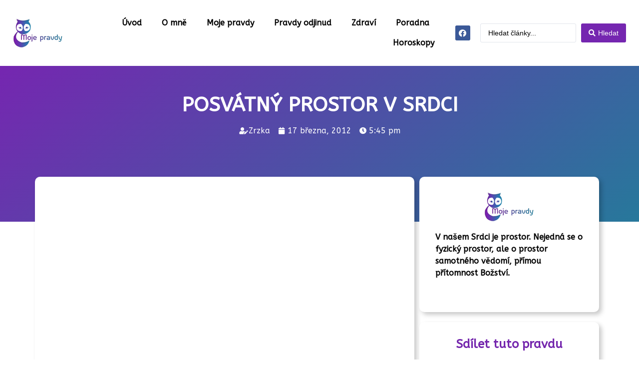

--- FILE ---
content_type: text/html; charset=UTF-8
request_url: https://moje-pravdy.cz/posvatny-prostor-v-srdci/
body_size: 30041
content:
<!doctype html>
<html lang="cs" prefix="og: https://ogp.me/ns#">
<head><meta charset="UTF-8"><script>if(navigator.userAgent.match(/MSIE|Internet Explorer/i)||navigator.userAgent.match(/Trident\/7\..*?rv:11/i)){var href=document.location.href;if(!href.match(/[?&]nowprocket/)){if(href.indexOf("?")==-1){if(href.indexOf("#")==-1){document.location.href=href+"?nowprocket=1"}else{document.location.href=href.replace("#","?nowprocket=1#")}}else{if(href.indexOf("#")==-1){document.location.href=href+"&nowprocket=1"}else{document.location.href=href.replace("#","&nowprocket=1#")}}}}</script><script>class RocketLazyLoadScripts{constructor(){this.v="1.2.5.1",this.triggerEvents=["keydown","mousedown","mousemove","touchmove","touchstart","touchend","wheel"],this.userEventHandler=this._triggerListener.bind(this),this.touchStartHandler=this._onTouchStart.bind(this),this.touchMoveHandler=this._onTouchMove.bind(this),this.touchEndHandler=this._onTouchEnd.bind(this),this.clickHandler=this._onClick.bind(this),this.interceptedClicks=[],this.interceptedClickListeners=[],this._interceptClickListeners(this),window.addEventListener("pageshow",e=>{this.persisted=e.persisted,this.everythingLoaded&&this._triggerLastFunctions()}),document.addEventListener("DOMContentLoaded",()=>{this._preconnect3rdParties()}),this.delayedScripts={normal:[],async:[],defer:[]},this.trash=[],this.allJQueries=[]}_addUserInteractionListener(e){if(document.hidden){e._triggerListener();return}this.triggerEvents.forEach(t=>window.addEventListener(t,e.userEventHandler,{passive:!0})),window.addEventListener("touchstart",e.touchStartHandler,{passive:!0}),window.addEventListener("mousedown",e.touchStartHandler),document.addEventListener("visibilitychange",e.userEventHandler)}_removeUserInteractionListener(){this.triggerEvents.forEach(e=>window.removeEventListener(e,this.userEventHandler,{passive:!0})),document.removeEventListener("visibilitychange",this.userEventHandler)}_onTouchStart(e){"HTML"!==e.target.tagName&&(window.addEventListener("touchend",this.touchEndHandler),window.addEventListener("mouseup",this.touchEndHandler),window.addEventListener("touchmove",this.touchMoveHandler,{passive:!0}),window.addEventListener("mousemove",this.touchMoveHandler),e.target.addEventListener("click",this.clickHandler),this._disableOtherEventListeners(e.target,!0),this._renameDOMAttribute(e.target,"onclick","rocket-onclick"),this._pendingClickStarted())}_onTouchMove(e){window.removeEventListener("touchend",this.touchEndHandler),window.removeEventListener("mouseup",this.touchEndHandler),window.removeEventListener("touchmove",this.touchMoveHandler,{passive:!0}),window.removeEventListener("mousemove",this.touchMoveHandler),e.target.removeEventListener("click",this.clickHandler),this._disableOtherEventListeners(e.target,!1),this._renameDOMAttribute(e.target,"rocket-onclick","onclick"),this._pendingClickFinished()}_onTouchEnd(){window.removeEventListener("touchend",this.touchEndHandler),window.removeEventListener("mouseup",this.touchEndHandler),window.removeEventListener("touchmove",this.touchMoveHandler,{passive:!0}),window.removeEventListener("mousemove",this.touchMoveHandler)}_onClick(e){e.target.removeEventListener("click",this.clickHandler),this._disableOtherEventListeners(e.target,!1),this._renameDOMAttribute(e.target,"rocket-onclick","onclick"),this.interceptedClicks.push(e),e.preventDefault(),e.stopPropagation(),e.stopImmediatePropagation(),this._pendingClickFinished()}_replayClicks(){window.removeEventListener("touchstart",this.touchStartHandler,{passive:!0}),window.removeEventListener("mousedown",this.touchStartHandler),this.interceptedClicks.forEach(e=>{e.target.dispatchEvent(new MouseEvent("click",{view:e.view,bubbles:!0,cancelable:!0}))})}_interceptClickListeners(e){EventTarget.prototype.addEventListenerBase=EventTarget.prototype.addEventListener,EventTarget.prototype.addEventListener=function(t,i,r){"click"!==t||e.windowLoaded||i===e.clickHandler||e.interceptedClickListeners.push({target:this,func:i,options:r}),(this||window).addEventListenerBase(t,i,r)}}_disableOtherEventListeners(e,t){this.interceptedClickListeners.forEach(i=>{i.target===e&&(t?e.removeEventListener("click",i.func,i.options):e.addEventListener("click",i.func,i.options))}),e.parentNode!==document.documentElement&&this._disableOtherEventListeners(e.parentNode,t)}_waitForPendingClicks(){return new Promise(e=>{this._isClickPending?this._pendingClickFinished=e:e()})}_pendingClickStarted(){this._isClickPending=!0}_pendingClickFinished(){this._isClickPending=!1}_renameDOMAttribute(e,t,i){e.hasAttribute&&e.hasAttribute(t)&&(event.target.setAttribute(i,event.target.getAttribute(t)),event.target.removeAttribute(t))}_triggerListener(){this._removeUserInteractionListener(this),"loading"===document.readyState?document.addEventListener("DOMContentLoaded",this._loadEverythingNow.bind(this)):this._loadEverythingNow()}_preconnect3rdParties(){let e=[];document.querySelectorAll("script[type=rocketlazyloadscript][data-rocket-src]").forEach(t=>{let i=t.getAttribute("data-rocket-src");if(i&&0!==i.indexOf("data:")){0===i.indexOf("//")&&(i=location.protocol+i);try{let r=new URL(i).origin;r!==location.origin&&e.push({src:r,crossOrigin:t.crossOrigin||"module"===t.getAttribute("data-rocket-type")})}catch(n){}}}),e=[...new Map(e.map(e=>[JSON.stringify(e),e])).values()],this._batchInjectResourceHints(e,"preconnect")}async _loadEverythingNow(){this.lastBreath=Date.now(),this._delayEventListeners(this),this._delayJQueryReady(this),this._handleDocumentWrite(),this._registerAllDelayedScripts(),this._preloadAllScripts(),await this._loadScriptsFromList(this.delayedScripts.normal),await this._loadScriptsFromList(this.delayedScripts.defer),await this._loadScriptsFromList(this.delayedScripts.async);try{await this._triggerDOMContentLoaded(),await this._pendingWebpackRequests(this),await this._triggerWindowLoad()}catch(e){console.error(e)}window.dispatchEvent(new Event("rocket-allScriptsLoaded")),this.everythingLoaded=!0,this._waitForPendingClicks().then(()=>{this._replayClicks()}),this._emptyTrash()}_registerAllDelayedScripts(){document.querySelectorAll("script[type=rocketlazyloadscript]").forEach(e=>{e.hasAttribute("data-rocket-src")?e.hasAttribute("async")&&!1!==e.async?this.delayedScripts.async.push(e):e.hasAttribute("defer")&&!1!==e.defer||"module"===e.getAttribute("data-rocket-type")?this.delayedScripts.defer.push(e):this.delayedScripts.normal.push(e):this.delayedScripts.normal.push(e)})}async _transformScript(e){if(await this._littleBreath(),!0===e.noModule&&"noModule"in HTMLScriptElement.prototype){e.setAttribute("data-rocket-status","skipped");return}return new Promise(t=>{let i;function r(){(i||e).setAttribute("data-rocket-status","executed"),t()}try{if(navigator.userAgent.indexOf("Firefox/")>0||""===navigator.vendor)i=document.createElement("script"),[...e.attributes].forEach(e=>{let t=e.nodeName;"type"!==t&&("data-rocket-type"===t&&(t="type"),"data-rocket-src"===t&&(t="src"),i.setAttribute(t,e.nodeValue))}),e.text&&(i.text=e.text),i.hasAttribute("src")?(i.addEventListener("load",r),i.addEventListener("error",function(){i.setAttribute("data-rocket-status","failed"),t()}),setTimeout(()=>{i.isConnected||t()},1)):(i.text=e.text,r()),e.parentNode.replaceChild(i,e);else{let n=e.getAttribute("data-rocket-type"),s=e.getAttribute("data-rocket-src");n?(e.type=n,e.removeAttribute("data-rocket-type")):e.removeAttribute("type"),e.addEventListener("load",r),e.addEventListener("error",function(){e.setAttribute("data-rocket-status","failed"),t()}),s?(e.removeAttribute("data-rocket-src"),e.src=s):e.src="data:text/javascript;base64,"+window.btoa(unescape(encodeURIComponent(e.text)))}}catch(a){e.setAttribute("data-rocket-status","failed"),t()}})}async _loadScriptsFromList(e){let t=e.shift();return t&&t.isConnected?(await this._transformScript(t),this._loadScriptsFromList(e)):Promise.resolve()}_preloadAllScripts(){this._batchInjectResourceHints([...this.delayedScripts.normal,...this.delayedScripts.defer,...this.delayedScripts.async],"preload")}_batchInjectResourceHints(e,t){var i=document.createDocumentFragment();e.forEach(e=>{let r=e.getAttribute&&e.getAttribute("data-rocket-src")||e.src;if(r){let n=document.createElement("link");n.href=r,n.rel=t,"preconnect"!==t&&(n.as="script"),e.getAttribute&&"module"===e.getAttribute("data-rocket-type")&&(n.crossOrigin=!0),e.crossOrigin&&(n.crossOrigin=e.crossOrigin),e.integrity&&(n.integrity=e.integrity),i.appendChild(n),this.trash.push(n)}}),document.head.appendChild(i)}_delayEventListeners(e){let t={};function i(i,r){return t[r].eventsToRewrite.indexOf(i)>=0&&!e.everythingLoaded?"rocket-"+i:i}function r(e,r){var n;!t[n=e]&&(t[n]={originalFunctions:{add:n.addEventListener,remove:n.removeEventListener},eventsToRewrite:[]},n.addEventListener=function(){arguments[0]=i(arguments[0],n),t[n].originalFunctions.add.apply(n,arguments)},n.removeEventListener=function(){arguments[0]=i(arguments[0],n),t[n].originalFunctions.remove.apply(n,arguments)}),t[e].eventsToRewrite.push(r)}function n(t,i){let r=t[i];t[i]=null,Object.defineProperty(t,i,{get:()=>r||function(){},set(n){e.everythingLoaded?r=n:t["rocket"+i]=r=n}})}r(document,"DOMContentLoaded"),r(window,"DOMContentLoaded"),r(window,"load"),r(window,"pageshow"),r(document,"readystatechange"),n(document,"onreadystatechange"),n(window,"onload"),n(window,"onpageshow")}_delayJQueryReady(e){let t;function i(t){return e.everythingLoaded?t:t.split(" ").map(e=>"load"===e||0===e.indexOf("load.")?"rocket-jquery-load":e).join(" ")}function r(r){if(r&&r.fn&&!e.allJQueries.includes(r)){r.fn.ready=r.fn.init.prototype.ready=function(t){return e.domReadyFired?t.bind(document)(r):document.addEventListener("rocket-DOMContentLoaded",()=>t.bind(document)(r)),r([])};let n=r.fn.on;r.fn.on=r.fn.init.prototype.on=function(){return this[0]===window&&("string"==typeof arguments[0]||arguments[0]instanceof String?arguments[0]=i(arguments[0]):"object"==typeof arguments[0]&&Object.keys(arguments[0]).forEach(e=>{let t=arguments[0][e];delete arguments[0][e],arguments[0][i(e)]=t})),n.apply(this,arguments),this},e.allJQueries.push(r)}t=r}r(window.jQuery),Object.defineProperty(window,"jQuery",{get:()=>t,set(e){r(e)}})}async _pendingWebpackRequests(e){let t=document.querySelector("script[data-webpack]");async function i(){return new Promise(e=>{t.addEventListener("load",e),t.addEventListener("error",e)})}t&&(await i(),await e._requestAnimFrame(),await e._pendingWebpackRequests(e))}async _triggerDOMContentLoaded(){this.domReadyFired=!0,await this._littleBreath(),document.dispatchEvent(new Event("rocket-readystatechange")),await this._littleBreath(),document.rocketonreadystatechange&&document.rocketonreadystatechange(),await this._littleBreath(),document.dispatchEvent(new Event("rocket-DOMContentLoaded")),await this._littleBreath(),window.dispatchEvent(new Event("rocket-DOMContentLoaded"))}async _triggerWindowLoad(){await this._littleBreath(),document.dispatchEvent(new Event("rocket-readystatechange")),await this._littleBreath(),document.rocketonreadystatechange&&document.rocketonreadystatechange(),await this._littleBreath(),window.dispatchEvent(new Event("rocket-load")),await this._littleBreath(),window.rocketonload&&window.rocketonload(),await this._littleBreath(),this.allJQueries.forEach(e=>e(window).trigger("rocket-jquery-load")),await this._littleBreath();let e=new Event("rocket-pageshow");e.persisted=this.persisted,window.dispatchEvent(e),await this._littleBreath(),window.rocketonpageshow&&window.rocketonpageshow({persisted:this.persisted}),this.windowLoaded=!0}_triggerLastFunctions(){document.onreadystatechange&&document.onreadystatechange(),window.onload&&window.onload(),window.onpageshow&&window.onpageshow({persisted:this.persisted})}_handleDocumentWrite(){let e=new Map;document.write=document.writeln=function(t){let i=document.currentScript;i||console.error("WPRocket unable to document.write this: "+t);let r=document.createRange(),n=i.parentElement,s=e.get(i);void 0===s&&(s=i.nextSibling,e.set(i,s));let a=document.createDocumentFragment();r.setStart(a,0),a.appendChild(r.createContextualFragment(t)),n.insertBefore(a,s)}}async _littleBreath(){Date.now()-this.lastBreath>45&&(await this._requestAnimFrame(),this.lastBreath=Date.now())}async _requestAnimFrame(){return document.hidden?new Promise(e=>setTimeout(e)):new Promise(e=>requestAnimationFrame(e))}_emptyTrash(){this.trash.forEach(e=>e.remove())}static run(){let e=new RocketLazyLoadScripts;e._addUserInteractionListener(e)}}RocketLazyLoadScripts.run();</script>
	
	<meta name="viewport" content="width=device-width, initial-scale=1">
	<link rel="profile" href="https://gmpg.org/xfn/11">
	
<!-- Optimalizace pro vyhledávače podle Rank Math - https://rankmath.com/ -->
<title>POSVÁTNÝ PROSTOR V SRDCI | Moje Pravdy</title><link rel="preload" as="style" href="https://fonts.googleapis.com/css?family=ABeeZee%3A100%2C100italic%2C200%2C200italic%2C300%2C300italic%2C400%2C400italic%2C500%2C500italic%2C600%2C600italic%2C700%2C700italic%2C800%2C800italic%2C900%2C900italic&#038;subset=latin-ext&#038;display=swap" /><link rel="stylesheet" href="https://fonts.googleapis.com/css?family=ABeeZee%3A100%2C100italic%2C200%2C200italic%2C300%2C300italic%2C400%2C400italic%2C500%2C500italic%2C600%2C600italic%2C700%2C700italic%2C800%2C800italic%2C900%2C900italic&#038;subset=latin-ext&#038;display=swap" media="print" onload="this.media='all'" /><noscript><link rel="stylesheet" href="https://fonts.googleapis.com/css?family=ABeeZee%3A100%2C100italic%2C200%2C200italic%2C300%2C300italic%2C400%2C400italic%2C500%2C500italic%2C600%2C600italic%2C700%2C700italic%2C800%2C800italic%2C900%2C900italic&#038;subset=latin-ext&#038;display=swap" /></noscript>
<meta name="description" content="V našem Srdci je prostor. Nejedná se o fyzický prostor, ale o prostor samotného vědomí, přímou přítomnost Božství."/>
<meta name="robots" content="index, follow, max-snippet:-1, max-video-preview:-1, max-image-preview:large"/>
<link rel="canonical" href="https://moje-pravdy.cz/posvatny-prostor-v-srdci/" />
<meta property="og:locale" content="cs_CZ" />
<meta property="og:type" content="article" />
<meta property="og:title" content="POSVÁTNÝ PROSTOR V SRDCI | Moje Pravdy" />
<meta property="og:description" content="V našem Srdci je prostor. Nejedná se o fyzický prostor, ale o prostor samotného vědomí, přímou přítomnost Božství." />
<meta property="og:url" content="https://moje-pravdy.cz/posvatny-prostor-v-srdci/" />
<meta property="og:site_name" content="Moje Pravdy" />
<meta property="article:section" content="Neroztříděno" />
<meta property="article:published_time" content="2012-03-17T17:45:46+01:00" />
<meta name="twitter:card" content="summary_large_image" />
<meta name="twitter:title" content="POSVÁTNÝ PROSTOR V SRDCI | Moje Pravdy" />
<meta name="twitter:description" content="V našem Srdci je prostor. Nejedná se o fyzický prostor, ale o prostor samotného vědomí, přímou přítomnost Božství." />
<meta name="twitter:label1" content="Napsal/a:" />
<meta name="twitter:data1" content="Zrzka" />
<meta name="twitter:label2" content="Doba čtení" />
<meta name="twitter:data2" content="7 minut" />
<script type="application/ld+json" class="rank-math-schema">{"@context":"https://schema.org","@graph":[{"@type":["Person","Organization"],"@id":"https://moje-pravdy.cz/#person","name":"Moje Pravdy"},{"@type":"WebSite","@id":"https://moje-pravdy.cz/#website","url":"https://moje-pravdy.cz","name":"Moje Pravdy","publisher":{"@id":"https://moje-pravdy.cz/#person"},"inLanguage":"cs"},{"@type":"ImageObject","@id":"http://nd05.jxs.cz/234/642/a085cc528f_84065712_o2.jpg","url":"http://nd05.jxs.cz/234/642/a085cc528f_84065712_o2.jpg","width":"200","height":"200","inLanguage":"cs"},{"@type":"BreadcrumbList","@id":"https://moje-pravdy.cz/posvatny-prostor-v-srdci/#breadcrumb","itemListElement":[{"@type":"ListItem","position":"1","item":{"@id":"https://moje-pravdy.cz","name":"\u00davod"}},{"@type":"ListItem","position":"2","item":{"@id":"https://moje-pravdy.cz/kategorie/zajimave-clanky/neroztrideno/","name":"Nerozt\u0159\u00edd\u011bno"}},{"@type":"ListItem","position":"3","item":{"@id":"https://moje-pravdy.cz/posvatny-prostor-v-srdci/","name":"POSV\u00c1TN\u00dd PROSTOR V SRDCI"}}]},{"@type":"WebPage","@id":"https://moje-pravdy.cz/posvatny-prostor-v-srdci/#webpage","url":"https://moje-pravdy.cz/posvatny-prostor-v-srdci/","name":"POSV\u00c1TN\u00dd PROSTOR V SRDCI | Moje Pravdy","datePublished":"2012-03-17T17:45:46+01:00","dateModified":"2012-03-17T17:45:46+01:00","isPartOf":{"@id":"https://moje-pravdy.cz/#website"},"primaryImageOfPage":{"@id":"http://nd05.jxs.cz/234/642/a085cc528f_84065712_o2.jpg"},"inLanguage":"cs","breadcrumb":{"@id":"https://moje-pravdy.cz/posvatny-prostor-v-srdci/#breadcrumb"}},{"@type":"Person","@id":"https://moje-pravdy.cz/author/zrzka/","name":"Zrzka","url":"https://moje-pravdy.cz/author/zrzka/","image":{"@type":"ImageObject","@id":"https://secure.gravatar.com/avatar/87671298522759d7f71bdff553791790?s=96&amp;d=mm&amp;r=g","url":"https://secure.gravatar.com/avatar/87671298522759d7f71bdff553791790?s=96&amp;d=mm&amp;r=g","caption":"Zrzka","inLanguage":"cs"}},{"@type":"BlogPosting","headline":"POSV\u00c1TN\u00dd PROSTOR V SRDCI | Moje Pravdy","datePublished":"2012-03-17T17:45:46+01:00","dateModified":"2012-03-17T17:45:46+01:00","articleSection":"Nerozt\u0159\u00edd\u011bno, Zaj\u00edmav\u00e9 \u010dl\u00e1nky","author":{"@id":"https://moje-pravdy.cz/author/zrzka/","name":"Zrzka"},"publisher":{"@id":"https://moje-pravdy.cz/#person"},"description":"V na\u0161em Srdci je prostor. Nejedn\u00e1 se o fyzick\u00fd prostor, ale o prostor samotn\u00e9ho v\u011bdom\u00ed, p\u0159\u00edmou p\u0159\u00edtomnost Bo\u017estv\u00ed.","name":"POSV\u00c1TN\u00dd PROSTOR V SRDCI | Moje Pravdy","@id":"https://moje-pravdy.cz/posvatny-prostor-v-srdci/#richSnippet","isPartOf":{"@id":"https://moje-pravdy.cz/posvatny-prostor-v-srdci/#webpage"},"image":{"@id":"http://nd05.jxs.cz/234/642/a085cc528f_84065712_o2.jpg"},"inLanguage":"cs","mainEntityOfPage":{"@id":"https://moje-pravdy.cz/posvatny-prostor-v-srdci/#webpage"}}]}</script>
<!-- /Rank Math WordPress SEO plugin -->

<link href='https://fonts.gstatic.com' crossorigin rel='preconnect' />
<link rel="alternate" type="application/rss+xml" title="Moje Pravdy &raquo; RSS zdroj" href="https://moje-pravdy.cz/feed/" />
<link rel="alternate" type="application/rss+xml" title="Moje Pravdy &raquo; RSS komentářů" href="https://moje-pravdy.cz/comments/feed/" />
<link rel="alternate" type="application/rss+xml" title="Moje Pravdy &raquo; RSS komentářů pro POSVÁTNÝ PROSTOR V SRDCI" href="https://moje-pravdy.cz/posvatny-prostor-v-srdci/feed/" />
<style id='wp-emoji-styles-inline-css'>

	img.wp-smiley, img.emoji {
		display: inline !important;
		border: none !important;
		box-shadow: none !important;
		height: 1em !important;
		width: 1em !important;
		margin: 0 0.07em !important;
		vertical-align: -0.1em !important;
		background: none !important;
		padding: 0 !important;
	}
</style>
<link rel='stylesheet' id='wp-block-library-css' href='https://moje-pravdy.cz/wp-includes/css/dist/block-library/style.min.css?ver=553822b3d30347f35747a44c587a1b48' media='all' />
<style id='rank-math-toc-block-style-inline-css'>
.wp-block-rank-math-toc-block nav ol{counter-reset:item}.wp-block-rank-math-toc-block nav ol li{display:block}.wp-block-rank-math-toc-block nav ol li:before{content:counters(item, ".") " ";counter-increment:item}

</style>
<style id='classic-theme-styles-inline-css'>
/*! This file is auto-generated */
.wp-block-button__link{color:#fff;background-color:#32373c;border-radius:9999px;box-shadow:none;text-decoration:none;padding:calc(.667em + 2px) calc(1.333em + 2px);font-size:1.125em}.wp-block-file__button{background:#32373c;color:#fff;text-decoration:none}
</style>
<style id='global-styles-inline-css'>
body{--wp--preset--color--black: #000000;--wp--preset--color--cyan-bluish-gray: #abb8c3;--wp--preset--color--white: #ffffff;--wp--preset--color--pale-pink: #f78da7;--wp--preset--color--vivid-red: #cf2e2e;--wp--preset--color--luminous-vivid-orange: #ff6900;--wp--preset--color--luminous-vivid-amber: #fcb900;--wp--preset--color--light-green-cyan: #7bdcb5;--wp--preset--color--vivid-green-cyan: #00d084;--wp--preset--color--pale-cyan-blue: #8ed1fc;--wp--preset--color--vivid-cyan-blue: #0693e3;--wp--preset--color--vivid-purple: #9b51e0;--wp--preset--gradient--vivid-cyan-blue-to-vivid-purple: linear-gradient(135deg,rgba(6,147,227,1) 0%,rgb(155,81,224) 100%);--wp--preset--gradient--light-green-cyan-to-vivid-green-cyan: linear-gradient(135deg,rgb(122,220,180) 0%,rgb(0,208,130) 100%);--wp--preset--gradient--luminous-vivid-amber-to-luminous-vivid-orange: linear-gradient(135deg,rgba(252,185,0,1) 0%,rgba(255,105,0,1) 100%);--wp--preset--gradient--luminous-vivid-orange-to-vivid-red: linear-gradient(135deg,rgba(255,105,0,1) 0%,rgb(207,46,46) 100%);--wp--preset--gradient--very-light-gray-to-cyan-bluish-gray: linear-gradient(135deg,rgb(238,238,238) 0%,rgb(169,184,195) 100%);--wp--preset--gradient--cool-to-warm-spectrum: linear-gradient(135deg,rgb(74,234,220) 0%,rgb(151,120,209) 20%,rgb(207,42,186) 40%,rgb(238,44,130) 60%,rgb(251,105,98) 80%,rgb(254,248,76) 100%);--wp--preset--gradient--blush-light-purple: linear-gradient(135deg,rgb(255,206,236) 0%,rgb(152,150,240) 100%);--wp--preset--gradient--blush-bordeaux: linear-gradient(135deg,rgb(254,205,165) 0%,rgb(254,45,45) 50%,rgb(107,0,62) 100%);--wp--preset--gradient--luminous-dusk: linear-gradient(135deg,rgb(255,203,112) 0%,rgb(199,81,192) 50%,rgb(65,88,208) 100%);--wp--preset--gradient--pale-ocean: linear-gradient(135deg,rgb(255,245,203) 0%,rgb(182,227,212) 50%,rgb(51,167,181) 100%);--wp--preset--gradient--electric-grass: linear-gradient(135deg,rgb(202,248,128) 0%,rgb(113,206,126) 100%);--wp--preset--gradient--midnight: linear-gradient(135deg,rgb(2,3,129) 0%,rgb(40,116,252) 100%);--wp--preset--font-size--small: 13px;--wp--preset--font-size--medium: 20px;--wp--preset--font-size--large: 36px;--wp--preset--font-size--x-large: 42px;--wp--preset--spacing--20: 0.44rem;--wp--preset--spacing--30: 0.67rem;--wp--preset--spacing--40: 1rem;--wp--preset--spacing--50: 1.5rem;--wp--preset--spacing--60: 2.25rem;--wp--preset--spacing--70: 3.38rem;--wp--preset--spacing--80: 5.06rem;--wp--preset--shadow--natural: 6px 6px 9px rgba(0, 0, 0, 0.2);--wp--preset--shadow--deep: 12px 12px 50px rgba(0, 0, 0, 0.4);--wp--preset--shadow--sharp: 6px 6px 0px rgba(0, 0, 0, 0.2);--wp--preset--shadow--outlined: 6px 6px 0px -3px rgba(255, 255, 255, 1), 6px 6px rgba(0, 0, 0, 1);--wp--preset--shadow--crisp: 6px 6px 0px rgba(0, 0, 0, 1);}:where(.is-layout-flex){gap: 0.5em;}:where(.is-layout-grid){gap: 0.5em;}body .is-layout-flow > .alignleft{float: left;margin-inline-start: 0;margin-inline-end: 2em;}body .is-layout-flow > .alignright{float: right;margin-inline-start: 2em;margin-inline-end: 0;}body .is-layout-flow > .aligncenter{margin-left: auto !important;margin-right: auto !important;}body .is-layout-constrained > .alignleft{float: left;margin-inline-start: 0;margin-inline-end: 2em;}body .is-layout-constrained > .alignright{float: right;margin-inline-start: 2em;margin-inline-end: 0;}body .is-layout-constrained > .aligncenter{margin-left: auto !important;margin-right: auto !important;}body .is-layout-constrained > :where(:not(.alignleft):not(.alignright):not(.alignfull)){max-width: var(--wp--style--global--content-size);margin-left: auto !important;margin-right: auto !important;}body .is-layout-constrained > .alignwide{max-width: var(--wp--style--global--wide-size);}body .is-layout-flex{display: flex;}body .is-layout-flex{flex-wrap: wrap;align-items: center;}body .is-layout-flex > *{margin: 0;}body .is-layout-grid{display: grid;}body .is-layout-grid > *{margin: 0;}:where(.wp-block-columns.is-layout-flex){gap: 2em;}:where(.wp-block-columns.is-layout-grid){gap: 2em;}:where(.wp-block-post-template.is-layout-flex){gap: 1.25em;}:where(.wp-block-post-template.is-layout-grid){gap: 1.25em;}.has-black-color{color: var(--wp--preset--color--black) !important;}.has-cyan-bluish-gray-color{color: var(--wp--preset--color--cyan-bluish-gray) !important;}.has-white-color{color: var(--wp--preset--color--white) !important;}.has-pale-pink-color{color: var(--wp--preset--color--pale-pink) !important;}.has-vivid-red-color{color: var(--wp--preset--color--vivid-red) !important;}.has-luminous-vivid-orange-color{color: var(--wp--preset--color--luminous-vivid-orange) !important;}.has-luminous-vivid-amber-color{color: var(--wp--preset--color--luminous-vivid-amber) !important;}.has-light-green-cyan-color{color: var(--wp--preset--color--light-green-cyan) !important;}.has-vivid-green-cyan-color{color: var(--wp--preset--color--vivid-green-cyan) !important;}.has-pale-cyan-blue-color{color: var(--wp--preset--color--pale-cyan-blue) !important;}.has-vivid-cyan-blue-color{color: var(--wp--preset--color--vivid-cyan-blue) !important;}.has-vivid-purple-color{color: var(--wp--preset--color--vivid-purple) !important;}.has-black-background-color{background-color: var(--wp--preset--color--black) !important;}.has-cyan-bluish-gray-background-color{background-color: var(--wp--preset--color--cyan-bluish-gray) !important;}.has-white-background-color{background-color: var(--wp--preset--color--white) !important;}.has-pale-pink-background-color{background-color: var(--wp--preset--color--pale-pink) !important;}.has-vivid-red-background-color{background-color: var(--wp--preset--color--vivid-red) !important;}.has-luminous-vivid-orange-background-color{background-color: var(--wp--preset--color--luminous-vivid-orange) !important;}.has-luminous-vivid-amber-background-color{background-color: var(--wp--preset--color--luminous-vivid-amber) !important;}.has-light-green-cyan-background-color{background-color: var(--wp--preset--color--light-green-cyan) !important;}.has-vivid-green-cyan-background-color{background-color: var(--wp--preset--color--vivid-green-cyan) !important;}.has-pale-cyan-blue-background-color{background-color: var(--wp--preset--color--pale-cyan-blue) !important;}.has-vivid-cyan-blue-background-color{background-color: var(--wp--preset--color--vivid-cyan-blue) !important;}.has-vivid-purple-background-color{background-color: var(--wp--preset--color--vivid-purple) !important;}.has-black-border-color{border-color: var(--wp--preset--color--black) !important;}.has-cyan-bluish-gray-border-color{border-color: var(--wp--preset--color--cyan-bluish-gray) !important;}.has-white-border-color{border-color: var(--wp--preset--color--white) !important;}.has-pale-pink-border-color{border-color: var(--wp--preset--color--pale-pink) !important;}.has-vivid-red-border-color{border-color: var(--wp--preset--color--vivid-red) !important;}.has-luminous-vivid-orange-border-color{border-color: var(--wp--preset--color--luminous-vivid-orange) !important;}.has-luminous-vivid-amber-border-color{border-color: var(--wp--preset--color--luminous-vivid-amber) !important;}.has-light-green-cyan-border-color{border-color: var(--wp--preset--color--light-green-cyan) !important;}.has-vivid-green-cyan-border-color{border-color: var(--wp--preset--color--vivid-green-cyan) !important;}.has-pale-cyan-blue-border-color{border-color: var(--wp--preset--color--pale-cyan-blue) !important;}.has-vivid-cyan-blue-border-color{border-color: var(--wp--preset--color--vivid-cyan-blue) !important;}.has-vivid-purple-border-color{border-color: var(--wp--preset--color--vivid-purple) !important;}.has-vivid-cyan-blue-to-vivid-purple-gradient-background{background: var(--wp--preset--gradient--vivid-cyan-blue-to-vivid-purple) !important;}.has-light-green-cyan-to-vivid-green-cyan-gradient-background{background: var(--wp--preset--gradient--light-green-cyan-to-vivid-green-cyan) !important;}.has-luminous-vivid-amber-to-luminous-vivid-orange-gradient-background{background: var(--wp--preset--gradient--luminous-vivid-amber-to-luminous-vivid-orange) !important;}.has-luminous-vivid-orange-to-vivid-red-gradient-background{background: var(--wp--preset--gradient--luminous-vivid-orange-to-vivid-red) !important;}.has-very-light-gray-to-cyan-bluish-gray-gradient-background{background: var(--wp--preset--gradient--very-light-gray-to-cyan-bluish-gray) !important;}.has-cool-to-warm-spectrum-gradient-background{background: var(--wp--preset--gradient--cool-to-warm-spectrum) !important;}.has-blush-light-purple-gradient-background{background: var(--wp--preset--gradient--blush-light-purple) !important;}.has-blush-bordeaux-gradient-background{background: var(--wp--preset--gradient--blush-bordeaux) !important;}.has-luminous-dusk-gradient-background{background: var(--wp--preset--gradient--luminous-dusk) !important;}.has-pale-ocean-gradient-background{background: var(--wp--preset--gradient--pale-ocean) !important;}.has-electric-grass-gradient-background{background: var(--wp--preset--gradient--electric-grass) !important;}.has-midnight-gradient-background{background: var(--wp--preset--gradient--midnight) !important;}.has-small-font-size{font-size: var(--wp--preset--font-size--small) !important;}.has-medium-font-size{font-size: var(--wp--preset--font-size--medium) !important;}.has-large-font-size{font-size: var(--wp--preset--font-size--large) !important;}.has-x-large-font-size{font-size: var(--wp--preset--font-size--x-large) !important;}
.wp-block-navigation a:where(:not(.wp-element-button)){color: inherit;}
:where(.wp-block-post-template.is-layout-flex){gap: 1.25em;}:where(.wp-block-post-template.is-layout-grid){gap: 1.25em;}
:where(.wp-block-columns.is-layout-flex){gap: 2em;}:where(.wp-block-columns.is-layout-grid){gap: 2em;}
.wp-block-pullquote{font-size: 1.5em;line-height: 1.6;}
</style>
<link rel='stylesheet' id='cmplz-general-css' href='https://moje-pravdy.cz/wp-content/plugins/complianz-gdpr/assets/css/cookieblocker.min.css?ver=6.5.6' media='all' />
<link rel='stylesheet' id='hello-elementor-css' href='https://moje-pravdy.cz/wp-content/themes/hello-elementor/style.min.css?ver=3.0.1' media='all' />
<link rel='stylesheet' id='hello-elementor-theme-style-css' href='https://moje-pravdy.cz/wp-content/themes/hello-elementor/theme.min.css?ver=3.0.1' media='all' />
<link rel='stylesheet' id='hello-elementor-header-footer-css' href='https://moje-pravdy.cz/wp-content/themes/hello-elementor/header-footer.min.css?ver=3.0.1' media='all' />
<link data-minify="1" rel='stylesheet' id='elementor-icons-css' href='https://moje-pravdy.cz/wp-content/cache/min/1/wp-content/plugins/elementor/assets/lib/eicons/css/elementor-icons.min.css?ver=1708981710' media='all' />
<link rel='stylesheet' id='elementor-frontend-css' href='https://moje-pravdy.cz/wp-content/plugins/elementor/assets/css/frontend.min.css?ver=3.19.3' media='all' />
<link rel='stylesheet' id='swiper-css' href='https://moje-pravdy.cz/wp-content/plugins/elementor/assets/lib/swiper/css/swiper.min.css?ver=5.3.6' media='all' />
<link rel='stylesheet' id='elementor-post-9720-css' href='https://moje-pravdy.cz/wp-content/uploads/elementor/css/post-9720.css?ver=1708981714' media='all' />
<link rel='stylesheet' id='elementor-pro-css' href='https://moje-pravdy.cz/wp-content/plugins/elementor-pro/assets/css/frontend.min.css?ver=3.19.3' media='all' />
<link rel='stylesheet' id='elementor-global-css' href='https://moje-pravdy.cz/wp-content/uploads/elementor/css/global.css?ver=1708981710' media='all' />
<link rel='stylesheet' id='elementor-post-411-css' href='https://moje-pravdy.cz/wp-content/uploads/elementor/css/post-411.css?ver=1708981710' media='all' />
<link rel='stylesheet' id='elementor-post-2680-css' href='https://moje-pravdy.cz/wp-content/uploads/elementor/css/post-2680.css?ver=1708981710' media='all' />
<link rel='stylesheet' id='elementor-post-691-css' href='https://moje-pravdy.cz/wp-content/uploads/elementor/css/post-691.css?ver=1708981711' media='all' />
<link rel='stylesheet' id='jquery-chosen-css' href='https://moje-pravdy.cz/wp-content/plugins/jet-search/assets/lib/chosen/chosen.min.css?ver=1.8.7' media='all' />
<link data-minify="1" rel='stylesheet' id='jet-search-css' href='https://moje-pravdy.cz/wp-content/cache/min/1/wp-content/plugins/jet-search/assets/css/jet-search.css?ver=1708981711' media='all' />
<link data-minify="1" rel='stylesheet' id='ecs-styles-css' href='https://moje-pravdy.cz/wp-content/cache/min/1/wp-content/plugins/ele-custom-skin/assets/css/ecs-style.css?ver=1708981711' media='all' />
<link rel='stylesheet' id='elementor-post-2698-css' href='https://moje-pravdy.cz/wp-content/uploads/elementor/css/post-2698.css?ver=1632322471' media='all' />
<link rel='stylesheet' id='elementor-post-2745-css' href='https://moje-pravdy.cz/wp-content/uploads/elementor/css/post-2745.css?ver=1577537659' media='all' />

<link rel='stylesheet' id='elementor-icons-shared-0-css' href='https://moje-pravdy.cz/wp-content/plugins/elementor/assets/lib/font-awesome/css/fontawesome.min.css?ver=5.15.3' media='all' />
<link data-minify="1" rel='stylesheet' id='elementor-icons-fa-solid-css' href='https://moje-pravdy.cz/wp-content/cache/min/1/wp-content/plugins/elementor/assets/lib/font-awesome/css/solid.min.css?ver=1708981711' media='all' />
<link data-minify="1" rel='stylesheet' id='elementor-icons-fa-brands-css' href='https://moje-pravdy.cz/wp-content/cache/min/1/wp-content/plugins/elementor/assets/lib/font-awesome/css/brands.min.css?ver=1708981711' media='all' />
<link rel="preconnect" href="https://fonts.gstatic.com/" crossorigin><script type="rocketlazyloadscript" data-rocket-src="https://moje-pravdy.cz/wp-includes/js/jquery/jquery.min.js?ver=3.7.1" id="jquery-core-js" defer></script>
<script type="rocketlazyloadscript" data-rocket-src="https://moje-pravdy.cz/wp-includes/js/jquery/jquery-migrate.min.js?ver=3.4.1" id="jquery-migrate-js" defer></script>
<script type="rocketlazyloadscript" data-rocket-src="https://moje-pravdy.cz/wp-includes/js/imagesloaded.min.js?ver=553822b3d30347f35747a44c587a1b48" id="imagesLoaded-js" defer></script>
<script id="ecs_ajax_load-js-extra">
var ecs_ajax_params = {"ajaxurl":"https:\/\/moje-pravdy.cz\/wp-admin\/admin-ajax.php","posts":"{\"page\":0,\"name\":\"posvatny-prostor-v-srdci\",\"error\":\"\",\"m\":\"\",\"p\":0,\"post_parent\":\"\",\"subpost\":\"\",\"subpost_id\":\"\",\"attachment\":\"\",\"attachment_id\":0,\"pagename\":\"\",\"page_id\":0,\"second\":\"\",\"minute\":\"\",\"hour\":\"\",\"day\":0,\"monthnum\":0,\"year\":0,\"w\":0,\"category_name\":\"\",\"tag\":\"\",\"cat\":\"\",\"tag_id\":\"\",\"author\":\"\",\"author_name\":\"\",\"feed\":\"\",\"tb\":\"\",\"paged\":0,\"meta_key\":\"\",\"meta_value\":\"\",\"preview\":\"\",\"s\":\"\",\"sentence\":\"\",\"title\":\"\",\"fields\":\"\",\"menu_order\":\"\",\"embed\":\"\",\"category__in\":[],\"category__not_in\":[],\"category__and\":[],\"post__in\":[],\"post__not_in\":[],\"post_name__in\":[],\"tag__in\":[],\"tag__not_in\":[],\"tag__and\":[],\"tag_slug__in\":[],\"tag_slug__and\":[],\"post_parent__in\":[],\"post_parent__not_in\":[],\"author__in\":[],\"author__not_in\":[],\"search_columns\":[],\"post_type\":[\"post\",\"page\",\"e-landing-page\"],\"ignore_sticky_posts\":false,\"suppress_filters\":false,\"cache_results\":true,\"update_post_term_cache\":true,\"update_menu_item_cache\":false,\"lazy_load_term_meta\":true,\"update_post_meta_cache\":true,\"posts_per_page\":12,\"nopaging\":false,\"comments_per_page\":\"50\",\"no_found_rows\":false,\"order\":\"DESC\"}"};
</script>
<script type="rocketlazyloadscript" data-minify="1" data-rocket-src="https://moje-pravdy.cz/wp-content/cache/min/1/wp-content/plugins/ele-custom-skin/assets/js/ecs_ajax_pagination.js?ver=1649059841" id="ecs_ajax_load-js" defer></script>
<script type="rocketlazyloadscript" data-minify="1" data-rocket-src="https://moje-pravdy.cz/wp-content/cache/min/1/wp-content/plugins/ele-custom-skin/assets/js/ecs.js?ver=1649059841" id="ecs-script-js" defer></script>
<link rel="https://api.w.org/" href="https://moje-pravdy.cz/wp-json/" /><link rel="alternate" type="application/json" href="https://moje-pravdy.cz/wp-json/wp/v2/posts/8572" /><link rel="EditURI" type="application/rsd+xml" title="RSD" href="https://moje-pravdy.cz/xmlrpc.php?rsd" />

<link rel='shortlink' href='https://moje-pravdy.cz/?p=8572' />
<link rel="alternate" type="application/json+oembed" href="https://moje-pravdy.cz/wp-json/oembed/1.0/embed?url=https%3A%2F%2Fmoje-pravdy.cz%2Fposvatny-prostor-v-srdci%2F" />
<link rel="alternate" type="text/xml+oembed" href="https://moje-pravdy.cz/wp-json/oembed/1.0/embed?url=https%3A%2F%2Fmoje-pravdy.cz%2Fposvatny-prostor-v-srdci%2F&#038;format=xml" />
<meta name="generator" content="Site Kit by Google 1.120.0" /><script type="rocketlazyloadscript" data-rocket-type="text/javascript">
(function(url){
	if(/(?:Chrome\/26\.0\.1410\.63 Safari\/537\.31|WordfenceTestMonBot)/.test(navigator.userAgent)){ return; }
	var addEvent = function(evt, handler) {
		if (window.addEventListener) {
			document.addEventListener(evt, handler, false);
		} else if (window.attachEvent) {
			document.attachEvent('on' + evt, handler);
		}
	};
	var removeEvent = function(evt, handler) {
		if (window.removeEventListener) {
			document.removeEventListener(evt, handler, false);
		} else if (window.detachEvent) {
			document.detachEvent('on' + evt, handler);
		}
	};
	var evts = 'contextmenu dblclick drag dragend dragenter dragleave dragover dragstart drop keydown keypress keyup mousedown mousemove mouseout mouseover mouseup mousewheel scroll'.split(' ');
	var logHuman = function() {
		if (window.wfLogHumanRan) { return; }
		window.wfLogHumanRan = true;
		var wfscr = document.createElement('script');
		wfscr.type = 'text/javascript';
		wfscr.async = true;
		wfscr.src = url + '&r=' + Math.random();
		(document.getElementsByTagName('head')[0]||document.getElementsByTagName('body')[0]).appendChild(wfscr);
		for (var i = 0; i < evts.length; i++) {
			removeEvent(evts[i], logHuman);
		}
	};
	for (var i = 0; i < evts.length; i++) {
		addEvent(evts[i], logHuman);
	}
})('//moje-pravdy.cz/?wordfence_lh=1&hid=DB2CF79F24895AE5D95A323DB9A4F548');
</script><style>.cmplz-hidden{display:none!important;}</style><meta name="description" content="V našem Srdci je prostor. Nejedná se o fyzický prostor, ale o prostor samotného vědomí, přímou přítomnost Božství.">
<meta name="generator" content="Elementor 3.19.3; features: e_optimized_assets_loading, additional_custom_breakpoints, block_editor_assets_optimize, e_image_loading_optimization; settings: css_print_method-external, google_font-enabled, font_display-auto">
<meta property="fb:app_id" content="462822807960612" /><link rel="icon" href="https://moje-pravdy.cz/wp-content/uploads/2019/12/cropped-pravdylogo-32x32.png" sizes="32x32" />
<link rel="icon" href="https://moje-pravdy.cz/wp-content/uploads/2019/12/cropped-pravdylogo-192x192.png" sizes="192x192" />
<link rel="apple-touch-icon" href="https://moje-pravdy.cz/wp-content/uploads/2019/12/cropped-pravdylogo-180x180.png" />
<meta name="msapplication-TileImage" content="https://moje-pravdy.cz/wp-content/uploads/2019/12/cropped-pravdylogo-270x270.png" />
		<style id="wp-custom-css">
			a {
	color: #7426ad;
}		</style>
		</head>
<body data-cmplz=1 class="post-template-default single single-post postid-8572 single-format-standard wp-custom-logo elementor-default elementor-kit-9720 elementor-page-691">


<a class="skip-link screen-reader-text" href="#content">Přejít k obsahu</a>

		<div data-elementor-type="header" data-elementor-id="411" class="elementor elementor-411 elementor-location-header" data-elementor-post-type="elementor_library">
					<section class="elementor-section elementor-top-section elementor-element elementor-element-9ccfb26 elementor-section-content-middle elementor-section-full_width elementor-section-height-default elementor-section-height-default" data-id="9ccfb26" data-element_type="section">
						<div class="elementor-container elementor-column-gap-default">
					<div class="elementor-column elementor-col-25 elementor-top-column elementor-element elementor-element-9fbd9b2" data-id="9fbd9b2" data-element_type="column">
			<div class="elementor-widget-wrap elementor-element-populated">
						<div class="elementor-element elementor-element-b705523 elementor-widget elementor-widget-theme-site-logo elementor-widget-image" data-id="b705523" data-element_type="widget" data-widget_type="theme-site-logo.default">
				<div class="elementor-widget-container">
									<a href="https://moje-pravdy.cz">
			<img width="100" height="57" src="https://moje-pravdy.cz/wp-content/uploads/2019/12/pravdylogo.png" class="attachment-full size-full wp-image-415" alt="" />				</a>
									</div>
				</div>
					</div>
		</div>
				<div class="elementor-column elementor-col-25 elementor-top-column elementor-element elementor-element-8292dd4" data-id="8292dd4" data-element_type="column">
			<div class="elementor-widget-wrap elementor-element-populated">
						<div class="elementor-element elementor-element-16d79e3 elementor-nav-menu__align-end elementor-nav-menu--stretch elementor-nav-menu--dropdown-tablet elementor-nav-menu__text-align-aside elementor-nav-menu--toggle elementor-nav-menu--burger elementor-widget elementor-widget-nav-menu" data-id="16d79e3" data-element_type="widget" data-settings="{&quot;full_width&quot;:&quot;stretch&quot;,&quot;layout&quot;:&quot;horizontal&quot;,&quot;submenu_icon&quot;:{&quot;value&quot;:&quot;&lt;i class=\&quot;fas fa-caret-down\&quot;&gt;&lt;\/i&gt;&quot;,&quot;library&quot;:&quot;fa-solid&quot;},&quot;toggle&quot;:&quot;burger&quot;}" data-widget_type="nav-menu.default">
				<div class="elementor-widget-container">
						<nav class="elementor-nav-menu--main elementor-nav-menu__container elementor-nav-menu--layout-horizontal e--pointer-underline e--animation-fade">
				<ul id="menu-1-16d79e3" class="elementor-nav-menu"><li class="menu-item menu-item-type-post_type menu-item-object-page menu-item-home menu-item-418"><a href="https://moje-pravdy.cz/" class="elementor-item">Úvod</a></li>
<li class="menu-item menu-item-type-post_type menu-item-object-page menu-item-has-children menu-item-2823"><a href="https://moje-pravdy.cz/o-mne/" class="elementor-item">O mně</a>
<ul class="sub-menu elementor-nav-menu--dropdown">
	<li class="menu-item menu-item-type-taxonomy menu-item-object-category menu-item-9294"><a href="https://moje-pravdy.cz/kategorie/clanky/neprehlednete/" class="elementor-sub-item">Moje vzkazy</a></li>
	<li class="menu-item menu-item-type-taxonomy menu-item-object-category menu-item-9947"><a href="https://moje-pravdy.cz/kategorie/clanky/muj-zivot-s-rakovinou/" class="elementor-sub-item">Můj život s rakovinou</a></li>
	<li class="menu-item menu-item-type-post_type menu-item-object-page menu-item-2664"><a href="https://moje-pravdy.cz/kontakt/" class="elementor-sub-item">Kontakt</a></li>
</ul>
</li>
<li class="menu-item menu-item-type-taxonomy menu-item-object-category menu-item-has-children menu-item-9077"><a href="https://moje-pravdy.cz/kategorie/moje-pravdy/" class="elementor-item">Moje pravdy</a>
<ul class="sub-menu elementor-nav-menu--dropdown">
	<li class="menu-item menu-item-type-taxonomy menu-item-object-category menu-item-has-children menu-item-9087"><a href="https://moje-pravdy.cz/kategorie/o-pravdach/" class="elementor-sub-item">Pravdy</a>
	<ul class="sub-menu elementor-nav-menu--dropdown">
		<li class="menu-item menu-item-type-taxonomy menu-item-object-category menu-item-9082"><a href="https://moje-pravdy.cz/kategorie/o-pravdach/o-lasce-a-sebelasce/" class="elementor-sub-item">O lásce a sebelásce</a></li>
		<li class="menu-item menu-item-type-taxonomy menu-item-object-category menu-item-9081"><a href="https://moje-pravdy.cz/kategorie/o-pravdach/o-konci-sveta/" class="elementor-sub-item">O konci světa</a></li>
		<li class="menu-item menu-item-type-taxonomy menu-item-object-category menu-item-9084"><a href="https://moje-pravdy.cz/kategorie/o-pravdach/o-osudu-a-karme/" class="elementor-sub-item">O osudu a karmě</a></li>
		<li class="menu-item menu-item-type-taxonomy menu-item-object-category menu-item-9085"><a href="https://moje-pravdy.cz/kategorie/o-pravdach/o-zivote-a-smrti/" class="elementor-sub-item">O životě a smrti</a></li>
		<li class="menu-item menu-item-type-taxonomy menu-item-object-category menu-item-9080"><a href="https://moje-pravdy.cz/kategorie/o-pravdach/o-duchovnu/" class="elementor-sub-item">O duchovnu</a></li>
		<li class="menu-item menu-item-type-taxonomy menu-item-object-category menu-item-9083"><a href="https://moje-pravdy.cz/kategorie/o-pravdach/o-nemocich/" class="elementor-sub-item">O nemocích</a></li>
	</ul>
</li>
	<li class="menu-item menu-item-type-taxonomy menu-item-object-category menu-item-has-children menu-item-9086"><a href="https://moje-pravdy.cz/kategorie/moje-pravdy/osud/" class="elementor-sub-item">Osud</a>
	<ul class="sub-menu elementor-nav-menu--dropdown">
		<li class="menu-item menu-item-type-taxonomy menu-item-object-category menu-item-9088"><a href="https://moje-pravdy.cz/kategorie/moje-pravdy/osud/konkretni-osudy/" class="elementor-sub-item">Konkrétní osudy</a></li>
	</ul>
</li>
	<li class="menu-item menu-item-type-taxonomy menu-item-object-category menu-item-has-children menu-item-9078"><a href="https://moje-pravdy.cz/kategorie/moje-pravdy/automaticka-kresba/" class="elementor-sub-item">Automatická kresba</a>
	<ul class="sub-menu elementor-nav-menu--dropdown">
		<li class="menu-item menu-item-type-taxonomy menu-item-object-category menu-item-has-children menu-item-9286"><a href="https://moje-pravdy.cz/kategorie/akce-a-udalosti/" class="elementor-sub-item">Akce a události</a>
		<ul class="sub-menu elementor-nav-menu--dropdown">
			<li class="menu-item menu-item-type-taxonomy menu-item-object-category menu-item-9287"><a href="https://moje-pravdy.cz/kategorie/akce-a-udalosti/ak-seminar/" class="elementor-sub-item">AK-seminář</a></li>
			<li class="menu-item menu-item-type-taxonomy menu-item-object-category menu-item-has-children menu-item-9289"><a href="https://moje-pravdy.cz/kategorie/akce-a-udalosti/experimenty/" class="elementor-sub-item">Experimenty</a>
			<ul class="sub-menu elementor-nav-menu--dropdown">
				<li class="menu-item menu-item-type-taxonomy menu-item-object-category menu-item-9290"><a href="https://moje-pravdy.cz/kategorie/akce-a-udalosti/experimenty/experiment-kila-dolu/" class="elementor-sub-item">Experiment kila dolů</a></li>
			</ul>
</li>
		</ul>
</li>
		<li class="menu-item menu-item-type-taxonomy menu-item-object-category menu-item-9089"><a href="https://moje-pravdy.cz/kategorie/moje-pravdy/automaticka-kresba/rezonatory/" class="elementor-sub-item">Rezonátory</a></li>
	</ul>
</li>
	<li class="menu-item menu-item-type-taxonomy menu-item-object-category menu-item-9079"><a href="https://moje-pravdy.cz/kategorie/moje-pravdy/komunikace/" class="elementor-sub-item">Komunikace</a></li>
</ul>
</li>
<li class="menu-item menu-item-type-taxonomy menu-item-object-category menu-item-has-children menu-item-9244"><a href="https://moje-pravdy.cz/kategorie/pravdy-odjinud/" class="elementor-item">Pravdy odjinud</a>
<ul class="sub-menu elementor-nav-menu--dropdown">
	<li class="menu-item menu-item-type-taxonomy menu-item-object-category current-post-ancestor current-menu-parent current-post-parent menu-item-9246"><a href="https://moje-pravdy.cz/kategorie/zajimave-clanky/" class="elementor-sub-item">Zajímavé články</a></li>
	<li class="menu-item menu-item-type-taxonomy menu-item-object-category menu-item-9248"><a href="https://moje-pravdy.cz/kategorie/moudre-cteni/" class="elementor-sub-item">Moudré čtení</a></li>
	<li class="menu-item menu-item-type-taxonomy menu-item-object-category menu-item-9245"><a href="https://moje-pravdy.cz/kategorie/pravdy-odjinud/srandicky/" class="elementor-sub-item">Srandičky</a></li>
	<li class="menu-item menu-item-type-taxonomy menu-item-object-category menu-item-9946"><a href="https://moje-pravdy.cz/kategorie/clanky/" class="elementor-sub-item">Články</a></li>
	<li class="menu-item menu-item-type-taxonomy menu-item-object-category menu-item-9247"><a href="https://moje-pravdy.cz/kategorie/clanky/numerologie/" class="elementor-sub-item">Numerologie</a></li>
</ul>
</li>
<li class="menu-item menu-item-type-taxonomy menu-item-object-category menu-item-has-children menu-item-9090"><a href="https://moje-pravdy.cz/kategorie/zdravi/" class="elementor-item">Zdraví</a>
<ul class="sub-menu elementor-nav-menu--dropdown">
	<li class="menu-item menu-item-type-taxonomy menu-item-object-category menu-item-9092"><a href="https://moje-pravdy.cz/kategorie/zdravi/alternativni-metody/" class="elementor-sub-item">Alternativní metody</a></li>
	<li class="menu-item menu-item-type-taxonomy menu-item-object-category menu-item-9095"><a href="https://moje-pravdy.cz/kategorie/zdravi/rady-na-mesic/" class="elementor-sub-item">Rady na měsíc</a></li>
	<li class="menu-item menu-item-type-taxonomy menu-item-object-category menu-item-9096"><a href="https://moje-pravdy.cz/kategorie/zdravi/sebelecba/" class="elementor-sub-item">Sebeléčba</a></li>
	<li class="menu-item menu-item-type-taxonomy menu-item-object-category menu-item-has-children menu-item-9094"><a href="https://moje-pravdy.cz/kategorie/rady-a-recepty/" class="elementor-sub-item">Rady a recepty</a>
	<ul class="sub-menu elementor-nav-menu--dropdown">
		<li class="menu-item menu-item-type-taxonomy menu-item-object-category menu-item-9097"><a href="https://moje-pravdy.cz/kategorie/rady-a-recepty/domacnost/" class="elementor-sub-item">Domácnost</a></li>
		<li class="menu-item menu-item-type-taxonomy menu-item-object-category menu-item-9098"><a href="https://moje-pravdy.cz/kategorie/rady-a-recepty/krasa/" class="elementor-sub-item">Krása</a></li>
		<li class="menu-item menu-item-type-taxonomy menu-item-object-category menu-item-9099"><a href="https://moje-pravdy.cz/kategorie/rady-a-recepty/zdravi2/" class="elementor-sub-item">Zdraví</a></li>
	</ul>
</li>
</ul>
</li>
<li class="menu-item menu-item-type-taxonomy menu-item-object-category menu-item-has-children menu-item-9100"><a href="https://moje-pravdy.cz/kategorie/poradna/" class="elementor-item">Poradna</a>
<ul class="sub-menu elementor-nav-menu--dropdown">
	<li class="menu-item menu-item-type-taxonomy menu-item-object-category menu-item-9102"><a href="https://moje-pravdy.cz/kategorie/poradna/vztahy/" class="elementor-sub-item">Vztahy</a></li>
	<li class="menu-item menu-item-type-taxonomy menu-item-object-category menu-item-9101"><a href="https://moje-pravdy.cz/kategorie/poradna/ruzne/" class="elementor-sub-item">Různé</a></li>
	<li class="menu-item menu-item-type-taxonomy menu-item-object-category menu-item-has-children menu-item-9103"><a href="https://moje-pravdy.cz/kategorie/poradna/z-vasich-emailu/" class="elementor-sub-item">Z vašich emailů</a>
	<ul class="sub-menu elementor-nav-menu--dropdown">
		<li class="menu-item menu-item-type-taxonomy menu-item-object-category menu-item-9104"><a href="https://moje-pravdy.cz/kategorie/poradna/z-vasich-emailu/reakce-na-stranky/" class="elementor-sub-item">Reakce na stránky</a></li>
		<li class="menu-item menu-item-type-taxonomy menu-item-object-category menu-item-9105"><a href="https://moje-pravdy.cz/kategorie/poradna/z-vasich-emailu/setkani-s-tajemnem/" class="elementor-sub-item">Setkání s tajemnem</a></li>
	</ul>
</li>
</ul>
</li>
<li class="menu-item menu-item-type-taxonomy menu-item-object-category menu-item-has-children menu-item-9266"><a href="https://moje-pravdy.cz/kategorie/horoskopy/" class="elementor-item">Horoskopy</a>
<ul class="sub-menu elementor-nav-menu--dropdown">
	<li class="menu-item menu-item-type-taxonomy menu-item-object-category menu-item-has-children menu-item-9363"><a href="https://moje-pravdy.cz/kategorie/horoskopy/horoskopy-2011-2014/" class="elementor-sub-item">Horoskopy 2011 &#8211; 2014</a>
	<ul class="sub-menu elementor-nav-menu--dropdown">
		<li class="menu-item menu-item-type-taxonomy menu-item-object-category menu-item-9254"><a href="https://moje-pravdy.cz/kategorie/horoskopy/horoskopy-2011-2014/horoskopy-2011/" class="elementor-sub-item">Horoskopy 2011</a></li>
		<li class="menu-item menu-item-type-taxonomy menu-item-object-category menu-item-9256"><a href="https://moje-pravdy.cz/kategorie/horoskopy/horoskopy-2011-2014/horoskopy-2013/" class="elementor-sub-item">Horoskopy 2013</a></li>
		<li class="menu-item menu-item-type-taxonomy menu-item-object-category menu-item-9257"><a href="https://moje-pravdy.cz/kategorie/horoskopy/horoskopy-2011-2014/horoskopy-2014/" class="elementor-sub-item">Horoskopy 2014</a></li>
	</ul>
</li>
	<li class="menu-item menu-item-type-taxonomy menu-item-object-category menu-item-has-children menu-item-9364"><a href="https://moje-pravdy.cz/kategorie/horoskopy/horoskopy-2015-2019/" class="elementor-sub-item">Horoskopy 2015 &#8211; 2019</a>
	<ul class="sub-menu elementor-nav-menu--dropdown">
		<li class="menu-item menu-item-type-taxonomy menu-item-object-category menu-item-has-children menu-item-9258"><a href="https://moje-pravdy.cz/kategorie/horoskopy/horoskopy-2015-2019/horoskopy-2015/" class="elementor-sub-item">Horoskopy 2015</a>
		<ul class="sub-menu elementor-nav-menu--dropdown">
			<li class="menu-item menu-item-type-taxonomy menu-item-object-category menu-item-9263"><a href="https://moje-pravdy.cz/kategorie/horoskopy/horoskopy-2015-2019/horoskopy-2015/mesicni/" class="elementor-sub-item">Měsíční</a></li>
		</ul>
</li>
		<li class="menu-item menu-item-type-taxonomy menu-item-object-category menu-item-has-children menu-item-9259"><a href="https://moje-pravdy.cz/kategorie/horoskopy/horoskopy-2015-2019/horoskopy-2016/" class="elementor-sub-item">Horoskopy 2016</a>
		<ul class="sub-menu elementor-nav-menu--dropdown">
			<li class="menu-item menu-item-type-taxonomy menu-item-object-category menu-item-9268"><a href="https://moje-pravdy.cz/kategorie/horoskopy/horoskopy-2015-2019/horoskopy-2016/rocni/" class="elementor-sub-item">Roční 2016</a></li>
			<li class="menu-item menu-item-type-taxonomy menu-item-object-category menu-item-9269"><a href="https://moje-pravdy.cz/kategorie/horoskopy/horoskopy-2015-2019/horoskopy-2016/tydenni-horoskopy-2016/" class="elementor-sub-item">Týdenní 2016</a></li>
		</ul>
</li>
		<li class="menu-item menu-item-type-taxonomy menu-item-object-category menu-item-has-children menu-item-9260"><a href="https://moje-pravdy.cz/kategorie/horoskopy/horoskopy-2015-2019/horoskopy-2017/" class="elementor-sub-item">Horoskopy-2017</a>
		<ul class="sub-menu elementor-nav-menu--dropdown">
			<li class="menu-item menu-item-type-taxonomy menu-item-object-category menu-item-9270"><a href="https://moje-pravdy.cz/kategorie/horoskopy/horoskopy-2015-2019/horoskopy-2017/rocni-horoskopy-2017/" class="elementor-sub-item">Roční 2017</a></li>
			<li class="menu-item menu-item-type-taxonomy menu-item-object-category menu-item-9273"><a href="https://moje-pravdy.cz/kategorie/horoskopy/horoskopy-2015-2019/horoskopy-2017/mesicni-horoskopy-2017/" class="elementor-sub-item">Měsíční 2017</a></li>
		</ul>
</li>
		<li class="menu-item menu-item-type-taxonomy menu-item-object-category menu-item-has-children menu-item-9261"><a href="https://moje-pravdy.cz/kategorie/horoskopy/horoskopy-2015-2019/horoskopy-2018/" class="elementor-sub-item">Horoskopy-2018</a>
		<ul class="sub-menu elementor-nav-menu--dropdown">
			<li class="menu-item menu-item-type-taxonomy menu-item-object-category menu-item-9271"><a href="https://moje-pravdy.cz/kategorie/horoskopy/horoskopy-2015-2019/horoskopy-2018/rocni-horoskopy-2018/" class="elementor-sub-item">Roční 2018</a></li>
			<li class="menu-item menu-item-type-taxonomy menu-item-object-category menu-item-9274"><a href="https://moje-pravdy.cz/kategorie/horoskopy/horoskopy-2015-2019/horoskopy-2018/mesicni-horoskopy-2018/" class="elementor-sub-item">Měsíční 2018</a></li>
		</ul>
</li>
		<li class="menu-item menu-item-type-taxonomy menu-item-object-category menu-item-has-children menu-item-9262"><a href="https://moje-pravdy.cz/kategorie/horoskopy/horoskopy-2015-2019/horoskopy-2019/" class="elementor-sub-item">Horoskopy-2019</a>
		<ul class="sub-menu elementor-nav-menu--dropdown">
			<li class="menu-item menu-item-type-taxonomy menu-item-object-category menu-item-9272"><a href="https://moje-pravdy.cz/kategorie/horoskopy/horoskopy-2015-2019/horoskopy-2019/rocni-horoskopy-2019/" class="elementor-sub-item">Roční 2019</a></li>
			<li class="menu-item menu-item-type-taxonomy menu-item-object-category menu-item-9275"><a href="https://moje-pravdy.cz/kategorie/horoskopy/horoskopy-2015-2019/horoskopy-2019/mesicni-horoskopy-2019/" class="elementor-sub-item">Měsíční 2019</a></li>
			<li class="menu-item menu-item-type-taxonomy menu-item-object-category menu-item-has-children menu-item-9456"><a href="https://moje-pravdy.cz/kategorie/horoskopy/horoskopy-2020/mesicni-horoskopy-2020/" class="elementor-sub-item">Měsíční</a>
			<ul class="sub-menu elementor-nav-menu--dropdown">
				<li class="menu-item menu-item-type-taxonomy menu-item-object-category menu-item-9291"><a href="https://moje-pravdy.cz/kategorie/akce-a-udalosti/experimenty/experiment-na-stastny-zivot/" class="elementor-sub-item">Experiment na šťastný život</a></li>
			</ul>
</li>
		</ul>
</li>
	</ul>
</li>
	<li class="menu-item menu-item-type-taxonomy menu-item-object-category menu-item-9365"><a href="https://moje-pravdy.cz/kategorie/horoskopy/horoskopy-2020/" class="elementor-sub-item">Horoskopy 2020</a></li>
</ul>
</li>
</ul>			</nav>
					<div class="elementor-menu-toggle" role="button" tabindex="0" aria-label="Menu Toggle" aria-expanded="false">
			<i aria-hidden="true" role="presentation" class="elementor-menu-toggle__icon--open eicon-menu-bar"></i><i aria-hidden="true" role="presentation" class="elementor-menu-toggle__icon--close eicon-close"></i>			<span class="elementor-screen-only">Menu</span>
		</div>
					<nav class="elementor-nav-menu--dropdown elementor-nav-menu__container" aria-hidden="true">
				<ul id="menu-2-16d79e3" class="elementor-nav-menu"><li class="menu-item menu-item-type-post_type menu-item-object-page menu-item-home menu-item-418"><a href="https://moje-pravdy.cz/" class="elementor-item" tabindex="-1">Úvod</a></li>
<li class="menu-item menu-item-type-post_type menu-item-object-page menu-item-has-children menu-item-2823"><a href="https://moje-pravdy.cz/o-mne/" class="elementor-item" tabindex="-1">O mně</a>
<ul class="sub-menu elementor-nav-menu--dropdown">
	<li class="menu-item menu-item-type-taxonomy menu-item-object-category menu-item-9294"><a href="https://moje-pravdy.cz/kategorie/clanky/neprehlednete/" class="elementor-sub-item" tabindex="-1">Moje vzkazy</a></li>
	<li class="menu-item menu-item-type-taxonomy menu-item-object-category menu-item-9947"><a href="https://moje-pravdy.cz/kategorie/clanky/muj-zivot-s-rakovinou/" class="elementor-sub-item" tabindex="-1">Můj život s rakovinou</a></li>
	<li class="menu-item menu-item-type-post_type menu-item-object-page menu-item-2664"><a href="https://moje-pravdy.cz/kontakt/" class="elementor-sub-item" tabindex="-1">Kontakt</a></li>
</ul>
</li>
<li class="menu-item menu-item-type-taxonomy menu-item-object-category menu-item-has-children menu-item-9077"><a href="https://moje-pravdy.cz/kategorie/moje-pravdy/" class="elementor-item" tabindex="-1">Moje pravdy</a>
<ul class="sub-menu elementor-nav-menu--dropdown">
	<li class="menu-item menu-item-type-taxonomy menu-item-object-category menu-item-has-children menu-item-9087"><a href="https://moje-pravdy.cz/kategorie/o-pravdach/" class="elementor-sub-item" tabindex="-1">Pravdy</a>
	<ul class="sub-menu elementor-nav-menu--dropdown">
		<li class="menu-item menu-item-type-taxonomy menu-item-object-category menu-item-9082"><a href="https://moje-pravdy.cz/kategorie/o-pravdach/o-lasce-a-sebelasce/" class="elementor-sub-item" tabindex="-1">O lásce a sebelásce</a></li>
		<li class="menu-item menu-item-type-taxonomy menu-item-object-category menu-item-9081"><a href="https://moje-pravdy.cz/kategorie/o-pravdach/o-konci-sveta/" class="elementor-sub-item" tabindex="-1">O konci světa</a></li>
		<li class="menu-item menu-item-type-taxonomy menu-item-object-category menu-item-9084"><a href="https://moje-pravdy.cz/kategorie/o-pravdach/o-osudu-a-karme/" class="elementor-sub-item" tabindex="-1">O osudu a karmě</a></li>
		<li class="menu-item menu-item-type-taxonomy menu-item-object-category menu-item-9085"><a href="https://moje-pravdy.cz/kategorie/o-pravdach/o-zivote-a-smrti/" class="elementor-sub-item" tabindex="-1">O životě a smrti</a></li>
		<li class="menu-item menu-item-type-taxonomy menu-item-object-category menu-item-9080"><a href="https://moje-pravdy.cz/kategorie/o-pravdach/o-duchovnu/" class="elementor-sub-item" tabindex="-1">O duchovnu</a></li>
		<li class="menu-item menu-item-type-taxonomy menu-item-object-category menu-item-9083"><a href="https://moje-pravdy.cz/kategorie/o-pravdach/o-nemocich/" class="elementor-sub-item" tabindex="-1">O nemocích</a></li>
	</ul>
</li>
	<li class="menu-item menu-item-type-taxonomy menu-item-object-category menu-item-has-children menu-item-9086"><a href="https://moje-pravdy.cz/kategorie/moje-pravdy/osud/" class="elementor-sub-item" tabindex="-1">Osud</a>
	<ul class="sub-menu elementor-nav-menu--dropdown">
		<li class="menu-item menu-item-type-taxonomy menu-item-object-category menu-item-9088"><a href="https://moje-pravdy.cz/kategorie/moje-pravdy/osud/konkretni-osudy/" class="elementor-sub-item" tabindex="-1">Konkrétní osudy</a></li>
	</ul>
</li>
	<li class="menu-item menu-item-type-taxonomy menu-item-object-category menu-item-has-children menu-item-9078"><a href="https://moje-pravdy.cz/kategorie/moje-pravdy/automaticka-kresba/" class="elementor-sub-item" tabindex="-1">Automatická kresba</a>
	<ul class="sub-menu elementor-nav-menu--dropdown">
		<li class="menu-item menu-item-type-taxonomy menu-item-object-category menu-item-has-children menu-item-9286"><a href="https://moje-pravdy.cz/kategorie/akce-a-udalosti/" class="elementor-sub-item" tabindex="-1">Akce a události</a>
		<ul class="sub-menu elementor-nav-menu--dropdown">
			<li class="menu-item menu-item-type-taxonomy menu-item-object-category menu-item-9287"><a href="https://moje-pravdy.cz/kategorie/akce-a-udalosti/ak-seminar/" class="elementor-sub-item" tabindex="-1">AK-seminář</a></li>
			<li class="menu-item menu-item-type-taxonomy menu-item-object-category menu-item-has-children menu-item-9289"><a href="https://moje-pravdy.cz/kategorie/akce-a-udalosti/experimenty/" class="elementor-sub-item" tabindex="-1">Experimenty</a>
			<ul class="sub-menu elementor-nav-menu--dropdown">
				<li class="menu-item menu-item-type-taxonomy menu-item-object-category menu-item-9290"><a href="https://moje-pravdy.cz/kategorie/akce-a-udalosti/experimenty/experiment-kila-dolu/" class="elementor-sub-item" tabindex="-1">Experiment kila dolů</a></li>
			</ul>
</li>
		</ul>
</li>
		<li class="menu-item menu-item-type-taxonomy menu-item-object-category menu-item-9089"><a href="https://moje-pravdy.cz/kategorie/moje-pravdy/automaticka-kresba/rezonatory/" class="elementor-sub-item" tabindex="-1">Rezonátory</a></li>
	</ul>
</li>
	<li class="menu-item menu-item-type-taxonomy menu-item-object-category menu-item-9079"><a href="https://moje-pravdy.cz/kategorie/moje-pravdy/komunikace/" class="elementor-sub-item" tabindex="-1">Komunikace</a></li>
</ul>
</li>
<li class="menu-item menu-item-type-taxonomy menu-item-object-category menu-item-has-children menu-item-9244"><a href="https://moje-pravdy.cz/kategorie/pravdy-odjinud/" class="elementor-item" tabindex="-1">Pravdy odjinud</a>
<ul class="sub-menu elementor-nav-menu--dropdown">
	<li class="menu-item menu-item-type-taxonomy menu-item-object-category current-post-ancestor current-menu-parent current-post-parent menu-item-9246"><a href="https://moje-pravdy.cz/kategorie/zajimave-clanky/" class="elementor-sub-item" tabindex="-1">Zajímavé články</a></li>
	<li class="menu-item menu-item-type-taxonomy menu-item-object-category menu-item-9248"><a href="https://moje-pravdy.cz/kategorie/moudre-cteni/" class="elementor-sub-item" tabindex="-1">Moudré čtení</a></li>
	<li class="menu-item menu-item-type-taxonomy menu-item-object-category menu-item-9245"><a href="https://moje-pravdy.cz/kategorie/pravdy-odjinud/srandicky/" class="elementor-sub-item" tabindex="-1">Srandičky</a></li>
	<li class="menu-item menu-item-type-taxonomy menu-item-object-category menu-item-9946"><a href="https://moje-pravdy.cz/kategorie/clanky/" class="elementor-sub-item" tabindex="-1">Články</a></li>
	<li class="menu-item menu-item-type-taxonomy menu-item-object-category menu-item-9247"><a href="https://moje-pravdy.cz/kategorie/clanky/numerologie/" class="elementor-sub-item" tabindex="-1">Numerologie</a></li>
</ul>
</li>
<li class="menu-item menu-item-type-taxonomy menu-item-object-category menu-item-has-children menu-item-9090"><a href="https://moje-pravdy.cz/kategorie/zdravi/" class="elementor-item" tabindex="-1">Zdraví</a>
<ul class="sub-menu elementor-nav-menu--dropdown">
	<li class="menu-item menu-item-type-taxonomy menu-item-object-category menu-item-9092"><a href="https://moje-pravdy.cz/kategorie/zdravi/alternativni-metody/" class="elementor-sub-item" tabindex="-1">Alternativní metody</a></li>
	<li class="menu-item menu-item-type-taxonomy menu-item-object-category menu-item-9095"><a href="https://moje-pravdy.cz/kategorie/zdravi/rady-na-mesic/" class="elementor-sub-item" tabindex="-1">Rady na měsíc</a></li>
	<li class="menu-item menu-item-type-taxonomy menu-item-object-category menu-item-9096"><a href="https://moje-pravdy.cz/kategorie/zdravi/sebelecba/" class="elementor-sub-item" tabindex="-1">Sebeléčba</a></li>
	<li class="menu-item menu-item-type-taxonomy menu-item-object-category menu-item-has-children menu-item-9094"><a href="https://moje-pravdy.cz/kategorie/rady-a-recepty/" class="elementor-sub-item" tabindex="-1">Rady a recepty</a>
	<ul class="sub-menu elementor-nav-menu--dropdown">
		<li class="menu-item menu-item-type-taxonomy menu-item-object-category menu-item-9097"><a href="https://moje-pravdy.cz/kategorie/rady-a-recepty/domacnost/" class="elementor-sub-item" tabindex="-1">Domácnost</a></li>
		<li class="menu-item menu-item-type-taxonomy menu-item-object-category menu-item-9098"><a href="https://moje-pravdy.cz/kategorie/rady-a-recepty/krasa/" class="elementor-sub-item" tabindex="-1">Krása</a></li>
		<li class="menu-item menu-item-type-taxonomy menu-item-object-category menu-item-9099"><a href="https://moje-pravdy.cz/kategorie/rady-a-recepty/zdravi2/" class="elementor-sub-item" tabindex="-1">Zdraví</a></li>
	</ul>
</li>
</ul>
</li>
<li class="menu-item menu-item-type-taxonomy menu-item-object-category menu-item-has-children menu-item-9100"><a href="https://moje-pravdy.cz/kategorie/poradna/" class="elementor-item" tabindex="-1">Poradna</a>
<ul class="sub-menu elementor-nav-menu--dropdown">
	<li class="menu-item menu-item-type-taxonomy menu-item-object-category menu-item-9102"><a href="https://moje-pravdy.cz/kategorie/poradna/vztahy/" class="elementor-sub-item" tabindex="-1">Vztahy</a></li>
	<li class="menu-item menu-item-type-taxonomy menu-item-object-category menu-item-9101"><a href="https://moje-pravdy.cz/kategorie/poradna/ruzne/" class="elementor-sub-item" tabindex="-1">Různé</a></li>
	<li class="menu-item menu-item-type-taxonomy menu-item-object-category menu-item-has-children menu-item-9103"><a href="https://moje-pravdy.cz/kategorie/poradna/z-vasich-emailu/" class="elementor-sub-item" tabindex="-1">Z vašich emailů</a>
	<ul class="sub-menu elementor-nav-menu--dropdown">
		<li class="menu-item menu-item-type-taxonomy menu-item-object-category menu-item-9104"><a href="https://moje-pravdy.cz/kategorie/poradna/z-vasich-emailu/reakce-na-stranky/" class="elementor-sub-item" tabindex="-1">Reakce na stránky</a></li>
		<li class="menu-item menu-item-type-taxonomy menu-item-object-category menu-item-9105"><a href="https://moje-pravdy.cz/kategorie/poradna/z-vasich-emailu/setkani-s-tajemnem/" class="elementor-sub-item" tabindex="-1">Setkání s tajemnem</a></li>
	</ul>
</li>
</ul>
</li>
<li class="menu-item menu-item-type-taxonomy menu-item-object-category menu-item-has-children menu-item-9266"><a href="https://moje-pravdy.cz/kategorie/horoskopy/" class="elementor-item" tabindex="-1">Horoskopy</a>
<ul class="sub-menu elementor-nav-menu--dropdown">
	<li class="menu-item menu-item-type-taxonomy menu-item-object-category menu-item-has-children menu-item-9363"><a href="https://moje-pravdy.cz/kategorie/horoskopy/horoskopy-2011-2014/" class="elementor-sub-item" tabindex="-1">Horoskopy 2011 &#8211; 2014</a>
	<ul class="sub-menu elementor-nav-menu--dropdown">
		<li class="menu-item menu-item-type-taxonomy menu-item-object-category menu-item-9254"><a href="https://moje-pravdy.cz/kategorie/horoskopy/horoskopy-2011-2014/horoskopy-2011/" class="elementor-sub-item" tabindex="-1">Horoskopy 2011</a></li>
		<li class="menu-item menu-item-type-taxonomy menu-item-object-category menu-item-9256"><a href="https://moje-pravdy.cz/kategorie/horoskopy/horoskopy-2011-2014/horoskopy-2013/" class="elementor-sub-item" tabindex="-1">Horoskopy 2013</a></li>
		<li class="menu-item menu-item-type-taxonomy menu-item-object-category menu-item-9257"><a href="https://moje-pravdy.cz/kategorie/horoskopy/horoskopy-2011-2014/horoskopy-2014/" class="elementor-sub-item" tabindex="-1">Horoskopy 2014</a></li>
	</ul>
</li>
	<li class="menu-item menu-item-type-taxonomy menu-item-object-category menu-item-has-children menu-item-9364"><a href="https://moje-pravdy.cz/kategorie/horoskopy/horoskopy-2015-2019/" class="elementor-sub-item" tabindex="-1">Horoskopy 2015 &#8211; 2019</a>
	<ul class="sub-menu elementor-nav-menu--dropdown">
		<li class="menu-item menu-item-type-taxonomy menu-item-object-category menu-item-has-children menu-item-9258"><a href="https://moje-pravdy.cz/kategorie/horoskopy/horoskopy-2015-2019/horoskopy-2015/" class="elementor-sub-item" tabindex="-1">Horoskopy 2015</a>
		<ul class="sub-menu elementor-nav-menu--dropdown">
			<li class="menu-item menu-item-type-taxonomy menu-item-object-category menu-item-9263"><a href="https://moje-pravdy.cz/kategorie/horoskopy/horoskopy-2015-2019/horoskopy-2015/mesicni/" class="elementor-sub-item" tabindex="-1">Měsíční</a></li>
		</ul>
</li>
		<li class="menu-item menu-item-type-taxonomy menu-item-object-category menu-item-has-children menu-item-9259"><a href="https://moje-pravdy.cz/kategorie/horoskopy/horoskopy-2015-2019/horoskopy-2016/" class="elementor-sub-item" tabindex="-1">Horoskopy 2016</a>
		<ul class="sub-menu elementor-nav-menu--dropdown">
			<li class="menu-item menu-item-type-taxonomy menu-item-object-category menu-item-9268"><a href="https://moje-pravdy.cz/kategorie/horoskopy/horoskopy-2015-2019/horoskopy-2016/rocni/" class="elementor-sub-item" tabindex="-1">Roční 2016</a></li>
			<li class="menu-item menu-item-type-taxonomy menu-item-object-category menu-item-9269"><a href="https://moje-pravdy.cz/kategorie/horoskopy/horoskopy-2015-2019/horoskopy-2016/tydenni-horoskopy-2016/" class="elementor-sub-item" tabindex="-1">Týdenní 2016</a></li>
		</ul>
</li>
		<li class="menu-item menu-item-type-taxonomy menu-item-object-category menu-item-has-children menu-item-9260"><a href="https://moje-pravdy.cz/kategorie/horoskopy/horoskopy-2015-2019/horoskopy-2017/" class="elementor-sub-item" tabindex="-1">Horoskopy-2017</a>
		<ul class="sub-menu elementor-nav-menu--dropdown">
			<li class="menu-item menu-item-type-taxonomy menu-item-object-category menu-item-9270"><a href="https://moje-pravdy.cz/kategorie/horoskopy/horoskopy-2015-2019/horoskopy-2017/rocni-horoskopy-2017/" class="elementor-sub-item" tabindex="-1">Roční 2017</a></li>
			<li class="menu-item menu-item-type-taxonomy menu-item-object-category menu-item-9273"><a href="https://moje-pravdy.cz/kategorie/horoskopy/horoskopy-2015-2019/horoskopy-2017/mesicni-horoskopy-2017/" class="elementor-sub-item" tabindex="-1">Měsíční 2017</a></li>
		</ul>
</li>
		<li class="menu-item menu-item-type-taxonomy menu-item-object-category menu-item-has-children menu-item-9261"><a href="https://moje-pravdy.cz/kategorie/horoskopy/horoskopy-2015-2019/horoskopy-2018/" class="elementor-sub-item" tabindex="-1">Horoskopy-2018</a>
		<ul class="sub-menu elementor-nav-menu--dropdown">
			<li class="menu-item menu-item-type-taxonomy menu-item-object-category menu-item-9271"><a href="https://moje-pravdy.cz/kategorie/horoskopy/horoskopy-2015-2019/horoskopy-2018/rocni-horoskopy-2018/" class="elementor-sub-item" tabindex="-1">Roční 2018</a></li>
			<li class="menu-item menu-item-type-taxonomy menu-item-object-category menu-item-9274"><a href="https://moje-pravdy.cz/kategorie/horoskopy/horoskopy-2015-2019/horoskopy-2018/mesicni-horoskopy-2018/" class="elementor-sub-item" tabindex="-1">Měsíční 2018</a></li>
		</ul>
</li>
		<li class="menu-item menu-item-type-taxonomy menu-item-object-category menu-item-has-children menu-item-9262"><a href="https://moje-pravdy.cz/kategorie/horoskopy/horoskopy-2015-2019/horoskopy-2019/" class="elementor-sub-item" tabindex="-1">Horoskopy-2019</a>
		<ul class="sub-menu elementor-nav-menu--dropdown">
			<li class="menu-item menu-item-type-taxonomy menu-item-object-category menu-item-9272"><a href="https://moje-pravdy.cz/kategorie/horoskopy/horoskopy-2015-2019/horoskopy-2019/rocni-horoskopy-2019/" class="elementor-sub-item" tabindex="-1">Roční 2019</a></li>
			<li class="menu-item menu-item-type-taxonomy menu-item-object-category menu-item-9275"><a href="https://moje-pravdy.cz/kategorie/horoskopy/horoskopy-2015-2019/horoskopy-2019/mesicni-horoskopy-2019/" class="elementor-sub-item" tabindex="-1">Měsíční 2019</a></li>
			<li class="menu-item menu-item-type-taxonomy menu-item-object-category menu-item-has-children menu-item-9456"><a href="https://moje-pravdy.cz/kategorie/horoskopy/horoskopy-2020/mesicni-horoskopy-2020/" class="elementor-sub-item" tabindex="-1">Měsíční</a>
			<ul class="sub-menu elementor-nav-menu--dropdown">
				<li class="menu-item menu-item-type-taxonomy menu-item-object-category menu-item-9291"><a href="https://moje-pravdy.cz/kategorie/akce-a-udalosti/experimenty/experiment-na-stastny-zivot/" class="elementor-sub-item" tabindex="-1">Experiment na šťastný život</a></li>
			</ul>
</li>
		</ul>
</li>
	</ul>
</li>
	<li class="menu-item menu-item-type-taxonomy menu-item-object-category menu-item-9365"><a href="https://moje-pravdy.cz/kategorie/horoskopy/horoskopy-2020/" class="elementor-sub-item" tabindex="-1">Horoskopy 2020</a></li>
</ul>
</li>
</ul>			</nav>
				</div>
				</div>
					</div>
		</div>
				<div class="elementor-column elementor-col-25 elementor-top-column elementor-element elementor-element-eda9fed" data-id="eda9fed" data-element_type="column">
			<div class="elementor-widget-wrap elementor-element-populated">
						<div class="elementor-element elementor-element-a06e8b8 e-grid-align-right elementor-shape-rounded elementor-grid-0 elementor-widget elementor-widget-social-icons" data-id="a06e8b8" data-element_type="widget" data-widget_type="social-icons.default">
				<div class="elementor-widget-container">
					<div class="elementor-social-icons-wrapper elementor-grid">
							<span class="elementor-grid-item">
					<a class="elementor-icon elementor-social-icon elementor-social-icon-facebook elementor-repeater-item-270908d" href="https://www.facebook.com/moje.pravdy/" target="_blank">
						<span class="elementor-screen-only">Facebook</span>
						<i class="fab fa-facebook"></i>					</a>
				</span>
					</div>
				</div>
				</div>
					</div>
		</div>
				<div class="elementor-column elementor-col-25 elementor-top-column elementor-element elementor-element-89ee5c4" data-id="89ee5c4" data-element_type="column">
			<div class="elementor-widget-wrap elementor-element-populated">
						<div class="elementor-element elementor-element-25e6af6 elementor-widget elementor-widget-jet-ajax-search" data-id="25e6af6" data-element_type="widget" data-widget_type="jet-ajax-search.default">
				<div class="elementor-widget-container">
			<div class="elementor-jet-ajax-search jet-search">
<div class="jet-ajax-search" data-settings="{&quot;search_source&quot;:&quot;any&quot;,&quot;search_taxonomy&quot;:&quot;&quot;,&quot;include_terms_ids&quot;:&quot;&quot;,&quot;exclude_terms_ids&quot;:&quot;&quot;,&quot;exclude_posts_ids&quot;:&quot;&quot;,&quot;custom_fields_source&quot;:&quot;&quot;,&quot;limit_query&quot;:10,&quot;limit_query_tablet&quot;:&quot;&quot;,&quot;limit_query_mobile&quot;:&quot;&quot;,&quot;limit_query_in_result_area&quot;:10,&quot;results_order_by&quot;:&quot;relevance&quot;,&quot;results_order&quot;:&quot;asc&quot;,&quot;sentence&quot;:&quot;&quot;,&quot;search_in_taxonomy&quot;:&quot;&quot;,&quot;search_in_taxonomy_source&quot;:&quot;&quot;,&quot;results_area_width_by&quot;:&quot;form&quot;,&quot;results_area_custom_width&quot;:&quot;&quot;,&quot;results_area_custom_position&quot;:&quot;&quot;,&quot;thumbnail_visible&quot;:&quot;yes&quot;,&quot;thumbnail_size&quot;:&quot;thumbnail&quot;,&quot;thumbnail_placeholder&quot;:{&quot;url&quot;:&quot;https:\/\/moje-pravdy.cz\/wp-content\/plugins\/elementor\/assets\/images\/placeholder.png&quot;,&quot;id&quot;:&quot;&quot;,&quot;size&quot;:&quot;&quot;},&quot;post_content_source&quot;:&quot;content&quot;,&quot;post_content_custom_field_key&quot;:&quot;&quot;,&quot;post_content_length&quot;:0,&quot;show_product_price&quot;:&quot;&quot;,&quot;show_product_rating&quot;:&quot;&quot;,&quot;show_result_new_tab&quot;:&quot;&quot;,&quot;highlight_searched_text&quot;:&quot;&quot;,&quot;symbols_for_start_searching&quot;:2,&quot;search_by_empty_value&quot;:&quot;&quot;,&quot;bullet_pagination&quot;:&quot;&quot;,&quot;number_pagination&quot;:&quot;&quot;,&quot;navigation_arrows&quot;:&quot;in_header&quot;,&quot;navigation_arrows_type&quot;:&quot;angle&quot;,&quot;show_title_related_meta&quot;:&quot;&quot;,&quot;meta_title_related_position&quot;:&quot;&quot;,&quot;title_related_meta&quot;:&quot;&quot;,&quot;show_content_related_meta&quot;:&quot;&quot;,&quot;meta_content_related_position&quot;:&quot;&quot;,&quot;content_related_meta&quot;:&quot;&quot;,&quot;negative_search&quot;:&quot;Sorry, but nothing matched your search terms.&quot;,&quot;server_error&quot;:&quot;Sorry, but we cannot handle your search query now. Please, try again later!&quot;}">
<form class="jet-ajax-search__form" method="get" action="https://moje-pravdy.cz/" role="search" target="">
	<div class="jet-ajax-search__fields-holder">
		<div class="jet-ajax-search__field-wrapper">
			<label for="search-input-25e6af6" class="screen-reader-text">Search ...</label>
						<input id="search-input-25e6af6" class="jet-ajax-search__field" type="search" placeholder="Hledat články..." value="" name="s" autocomplete="off" />
			<input type="hidden" value="{&quot;results_order_by&quot;:&quot;relevance&quot;,&quot;results_order&quot;:&quot;asc&quot;,&quot;search_source&quot;:&quot;any&quot;}" name="jet_ajax_search_settings" />

			
					</div>
			</div>
	
<button class="jet-ajax-search__submit" type="submit" aria-label="Search submit"><span class="jet-ajax-search__submit-icon jet-ajax-search-icon"><i aria-hidden="true" class="fas fa-search"></i></span><span class="jet-ajax-search__submit-label">Hledat</span></button>
</form>

<div class="jet-ajax-search__results-area" >
	<div class="jet-ajax-search__results-holder">
		<div class="jet-ajax-search__results-header">
			
<button class="jet-ajax-search__results-count"><span></span> Results</button>
			<div class="jet-ajax-search__navigation-holder"></div>
		</div>
		<div class="jet-ajax-search__results-list">
			<div class="jet-ajax-search__results-list-inner"></div>
		</div>
		<div class="jet-ajax-search__results-footer">
			<button class="jet-ajax-search__full-results">Všechny články</button>			<div class="jet-ajax-search__navigation-holder"></div>
		</div>
	</div>
	<div class="jet-ajax-search__message"></div>
	
<div class="jet-ajax-search__spinner-holder">
	<div class="jet-ajax-search__spinner">
		<div class="rect rect-1"></div>
		<div class="rect rect-2"></div>
		<div class="rect rect-3"></div>
		<div class="rect rect-4"></div>
		<div class="rect rect-5"></div>
	</div>
</div>
</div>
</div>
</div>		</div>
				</div>
					</div>
		</div>
					</div>
		</section>
				</div>
				<div data-elementor-type="single" data-elementor-id="691" class="elementor elementor-691 elementor-location-single post-8572 post type-post status-publish format-standard hentry category-neroztrideno category-zajimave-clanky" data-elementor-post-type="elementor_library">
					<section class="elementor-section elementor-top-section elementor-element elementor-element-87c60b0 elementor-section-boxed elementor-section-height-default elementor-section-height-default" data-id="87c60b0" data-element_type="section" data-settings="{&quot;background_background&quot;:&quot;gradient&quot;}">
						<div class="elementor-container elementor-column-gap-default">
					<div class="elementor-column elementor-col-100 elementor-top-column elementor-element elementor-element-75643e8" data-id="75643e8" data-element_type="column">
			<div class="elementor-widget-wrap elementor-element-populated">
						<div class="elementor-element elementor-element-1806cd0 elementor-widget elementor-widget-heading" data-id="1806cd0" data-element_type="widget" data-widget_type="heading.default">
				<div class="elementor-widget-container">
			<h1 class="elementor-heading-title elementor-size-default">POSVÁTNÝ PROSTOR V SRDCI</h1>		</div>
				</div>
				<div class="elementor-element elementor-element-c4d80d5 elementor-align-center elementor-widget elementor-widget-post-info" data-id="c4d80d5" data-element_type="widget" data-widget_type="post-info.default">
				<div class="elementor-widget-container">
					<ul class="elementor-inline-items elementor-icon-list-items elementor-post-info">
								<li class="elementor-icon-list-item elementor-repeater-item-7240e4c elementor-inline-item" itemprop="author">
						<a href="https://moje-pravdy.cz/author/zrzka/">
											<span class="elementor-icon-list-icon">
								<i aria-hidden="true" class="fas fa-user-edit"></i>							</span>
									<span class="elementor-icon-list-text elementor-post-info__item elementor-post-info__item--type-author">
										Zrzka					</span>
									</a>
				</li>
				<li class="elementor-icon-list-item elementor-repeater-item-8c776b3 elementor-inline-item" itemprop="datePublished">
						<a href="https://moje-pravdy.cz/2012/03/17/">
											<span class="elementor-icon-list-icon">
								<i aria-hidden="true" class="fas fa-calendar"></i>							</span>
									<span class="elementor-icon-list-text elementor-post-info__item elementor-post-info__item--type-date">
										17 března, 2012					</span>
									</a>
				</li>
				<li class="elementor-icon-list-item elementor-repeater-item-bdfae88 elementor-inline-item">
										<span class="elementor-icon-list-icon">
								<i aria-hidden="true" class="fas fa-clock"></i>							</span>
									<span class="elementor-icon-list-text elementor-post-info__item elementor-post-info__item--type-time">
										5:45 pm					</span>
								</li>
				</ul>
				</div>
				</div>
					</div>
		</div>
					</div>
		</section>
				<section class="elementor-section elementor-top-section elementor-element elementor-element-9bcf486 elementor-section-boxed elementor-section-height-default elementor-section-height-default" data-id="9bcf486" data-element_type="section">
						<div class="elementor-container elementor-column-gap-default">
					<div class="elementor-column elementor-col-66 elementor-top-column elementor-element elementor-element-638ba19" data-id="638ba19" data-element_type="column" data-settings="{&quot;background_background&quot;:&quot;classic&quot;}">
			<div class="elementor-widget-wrap elementor-element-populated">
						<div class="elementor-element elementor-element-1851e51 elementor-widget elementor-widget-html" data-id="1851e51" data-element_type="widget" data-widget_type="html.default">
				<div class="elementor-widget-container">
			<script type="rocketlazyloadscript" async data-rocket-src="https://pagead2.googlesyndication.com/pagead/js/adsbygoogle.js"></script>
<!-- moje-pravdy-clanek-728-300 -->
<ins class="adsbygoogle"
     style="display:inline-block;width:728px;height:300px"
     data-ad-client="ca-pub-2978006693423495"
     data-ad-slot="7835649803"></ins>
<script type="rocketlazyloadscript">
     (adsbygoogle = window.adsbygoogle || []).push({});
</script>		</div>
				</div>
				<div class="elementor-element elementor-element-09ec830 elementor-widget elementor-widget-theme-post-content" data-id="09ec830" data-element_type="widget" data-widget_type="theme-post-content.default">
				<div class="elementor-widget-container">
			<p></strong> </strong></p>
<p>V tomto vnitřním prostoru zřídka přebýváme. Stává se tak jedině v hlubokém spánku, kdy se do něho nevědomky vracíme, abychom si odpočinuli a osvěžili síly.</p>
<p><p style="text-align: center;"><img decoding="async" alt="posvátný prostor v Srdci" src="http://nd05.jxs.cz/234/642/a085cc528f_84065712_o2.jpg" /></p>
<p style="text-align: center;">
<p><strong>Když se díváme do naší mysli, vidíme uvnitř prázdnotu.</strong> Nejsme rádi sami, zvláště když se máme vypořádat s vnitřní prázdnotou, která zpochybňuje naší existenci. Jsme zvyklí se dívat ven a uvádět se ve vztah. Máme za to, že když jsme sami, nejsme nikým, nejsme s ničím ve vztahu a nemáme žádnou stimulaci a důležitost. <strong>Prcháme před vnitřním prostorem a utíkáme se k vnějším pocitům a zapojení. Naplňujeme se věcmi světa a zaměstnáváme se věcmi mysli.</strong> To způsobuje, že náš vnitřní prostor nám připadá hrozný. Lekáme se ho, jakoby představoval velké utrpení a temnotu.</p>
<p><strong>Ale prostor v Srdci je nejúžasnější ze všech záležitostí. Prostor v Srdci obsahuje všechno. Je v něm celý vesmír, všechen čas, prostor i stvoření. Je tam minulost, přítomnost i budoucnost.</strong> Všechny naše vzpomínky, vzpomínky na všechny věci a vše, čím se můžeme stát, to vše je tam uloženo v dokonalé harmonii. Všechny světy a všechny bytosti přebývají v tomto vnitřním prostoru a od nejmenšího k neomezenému jsou utkány do tvaru lotosu. Klíč ke splnění všech přání nespočívá ve vnějším usilování, ale ve sledování jejich esence ve vnitřním prostoru.</p>
<p><strong>Náš vnitřní prostor je naplněný světlem, jaké vydává snad tisíc sluncí. Obsahuje vnitřní slunce čirého vědomí, jehož je vnější slunce pouhým odrazem.</strong> Drží neuhasitelný plamen naší vlastní bytosti, uvědomování duše, která přetrvává po všechna naše vtělení. V našich duších přebýváme všichni okolo našeho vnitřního ohně, podobni dětem shromážděným kolem matky, kolem plamene, který vše vyživuje. Tam prodlévá původní životní síla, která poskytuje vitalitu a naději všem bytostem.</p>
<p><strong>Život dlí v prostoru našeho Srdce. Nejen náš osobní život, ale všechen tep a vibrace vůbec. Naše pravé Já přebývá v prostoru uvnitř Srdce,</strong> vždy plné míru, vzdálené od veškerého trápení mysli a sporů ega. Prostor uvnitř našeho Srdce je naším pravým domovem, ve kterém můžeme nechat všechno volně běžet, včetně našeho těla a naší totožnosti, a stát se úplně volným.</p>
<p>Prostor v Srdci se podobá rozlehlému oceánu a všechny vesmíry jsou na tomto oceánu pouhými vlnami. Z prostoru vychází zvláštní melodie, prvotní zvuk, který stvořuje světy. Obsahuje nejvyšší stav vyjádření, projevu. <strong>Obsahuje svrchované ticho, které je odhalením &#8222;Jsem, který Jsem&#8220;.</strong> Je počátkem i podporou všech manter, zde se všechny mantry stanou jedinou a univerzální. Přicházíme zde do styku s hlasem prvotního učitele či gurua, který je zdrojem veškerého pravého vedení a všech pravých Písem, se slovem Božím. Zde objevujeme své pravé předky a náš rodokmen, mudrce, kteří pomáhali lidstvu od nepaměti. Zde vstupujeme ve styk s nejvýše Milovaným, s Božským Otcem a Božskou Matkou, které z důvodů jejich milosti hledáme. Prostor Srdce je nebe pravé oddanosti, je nad všemi tvary, je nad veškerým rozdělením a omezením, kde všichni bohové a bohyně se stávají jedno Jediné.</p>
<p><strong>Ti, kdo neznají prostor Srdce, těm se nepodařilo najít nejdůležitější věc v životě.</strong> Odsoudili se, že budou stále hledat a usilovat a nikdy nedojdou klidu. <strong>My se totiž bojíme být ničím a stále se nutíme být něčím</strong>. Opouštíme Ducha, který je nehmotný, a padáme do hmoty, která tím, že je formovaná, je smrtelná, omezená a nejistá. Ztrácíme svůj vnitřní prostor a stáváme se vnější věcí, pouhým tělem, osobou upoutanou několika kilogramy masa. Vzdáváme se našeho světla a stáváme se stínem, tím, co si o nás jiní lidé myslí.</p>
<p><strong>Pravá meditace představuje návrat k prostoru Srdce.</strong> Spočívá v odtažení a ponoření mysli do prostoru Srdce, ve kterém se mysl ztrácí a rozpouští jako kapka v moři. To však vyžaduje, abychom se ponořili hluboko do sebe a vše vnořili do jádra bytosti.</p>
<p>Ačkoli je toto snadné pojmově chápat a není nesnadné to emociálně pociťovat, přece není kompletní ponoření do prostoru nitra snadné. Tím, že je to nejpřímější, je to také nejobtížnější ze všech praxí, protože představuje ovoce všeho. Několik málo pokročilých jogínů je schopno toto po letech praxe završit. <strong>Abychom se pohnuli směrem k duchovnímu Srdci, to vyžaduje, abychom svou pozornost zcela odtáhli od pole, kde vládnou smysly, a nasměrovali veškerou energii dovnitř.</strong> K docílení toho je třeba nesmírného ohně praxe. Vyžaduje to vnitřní smrt a přeměnu, zatímco tělo je naživu. Abychom se opravdu vrátili do našeho duchovního Srdce, vyžaduje to naprostou energizaci celého našeho života a vědomí. Nicméně každý kontakt s duchovním Srdcem, ať je sebenepatrný, zasévá semeno konečné realizace.</p>
<p><strong>Abychom otevřeli prostor uvnitř nás, musíme uvolnit uzly strachu a tužeb, které nás vážou k vnějšímu světu. Musíme rozpustit veškerý stres a napětí,</strong> které kolem sebe tvoříme tím, že usilujeme o udržení osobního života a podporu své totožnosti. Prostor je naší pravou přirozeností. <strong>Své Srdce musíme otevřít vnitřnímu prostoru čirého uvědomování.</strong> To je nejvyšším cílem všeho života, začátek a konec všeho, z čehož my však známe pouhý stín.</p>
<p><em>Autor Dr. David Frawley (USA) je ředitelem Amerického institutu pro studium véd a Americké rady védické astrologie. Je autorem více než 20 knih věnovaných józe, ajurvédě a védické astrologii.<br />Tento text je kapitolou jedné z jeho knih.</em></p>
<p style="text-align: center;"><a href="http://www.novoucestou.cz/wp-content/uploads/Living-in-the-Heart-DM.jpg" target="_blank" rel="noopener"><img decoding="async" width="162" height="243" title="Living in the Heart DM" alt="Living in the Heart DM" src="http://www.novoucestou.cz/wp-content/uploads/Living-in-the-Heart-DM.jpg" /></a></p>
<p>Milí přátelé, povídání o vnitřním prostoru jsem dostala mailem od Karolíny K. (moc děkuji!) zrovna když jsem dočetla knihu <strong>Drunvala Melchizedeka Život v srdci</strong> (Living in the Heart), kde autor popisuje meditaci, kterou jej naučil duchovní Mistr Sri Yukteswar (učitel Yoganandy). D.Melchizedek s ním navázal kontakt skrze svého Ducha a Sri Yukterwar ho pověřil, aby tuto meditaci &#8211; Dech Jednoty (The Unity Breath) učil a šířil po celém světě. Drunvalo Melchizedek, který v té době již učil techniku sloužící k aktivaci světelného těla Mer-Ka-Ba, brzy zjistil, že tato meditace je jakousi předpřípravou vedoucí k nalezení onoho tajemného prostoru v Srdci.</p>
<p>V knize Living in the Heart D.M. podrobně popisuje jak meditaci Dech Jednoty, tak cestu k nalezení posvátného prostoru v Srdci. Kniha vyšla v roce 2003 a je k ní přiloženo Cd s názvem Heart Meditation namluvené přímo Drunvalem Melchizedekem. Na něm vás D. Melechizedek provede jak meditací Dechu Jednoty, tak 2 různými cestami ( Mužskou a Ženskou), jak dosáhnout nalezení onoho malinkého místa ve vašem srdci, v němž přebývá vaše vnitřní Světlo spolu s veškerým věděním a moudrostí. V tomto posvátném místě lze pochopit veškeré stvoření.</p>
<p style="text-align: center;"><strong><a href="http://www.novoucestou.cz/wp-content/uploads/DM.jpg" target="_blank" rel="noopener"><img decoding="async" width="150" height="189" title="DM" alt="DM" src="http://www.novoucestou.cz/wp-content/uploads/DM.jpg" /></a></strong></p>
<p><em><strong></strong></em></p>
<p><em><strong>&#8222;Až si lidé začnou uvědomovat, kdo doopravdy jsme, že jsme opravdu syny a dcerami božími, že jsme vědomím, které stvořilo vše, co existuje, pak teprve lidstvo a Bůh budou jedinou myslí, srdcem a tělem a závoj spánku bude pozvednut.&#8220;</strong></em></p>
<p><em><strong></strong></em></p>
<p style="text-align: center;"><em>Drunvalo Melchizedek</em></p>
<p style="text-align: center;"><em>Kniha Living in the Heart zatím bohužel nebyla přeložena do češtiny. V anglickém jazyce si ji můžete objednat</em> <a href="https://www.amazon.co.uk/Living-Heart-Enter-Sacred-Within/dp/1891824430/ref=sr_1_1?s=books&#038;ie=UTF8&#038;qid=1308324990&#038;sr=1-1" target="_blank" rel="noopener"><strong>zde.</strong></a></p>
<p style="text-align: center;"><em>Sofie,www.novoucestou.cz</em></p>
<p style="text-align: center;"><em>Zdroj: <a href="http://tredoxe.blog.cz/" target="_blank" rel="noopener">http://tredoxe.blog.cz/</a></em></p>
<p style="text-align: center;"><strong></strong></p>
<p style="text-align: center;"><em><strong>Zdroj: <a href="http://svetlojelaska.blog.cz/" target="_blank" rel="noopener">http://svetlojelaska.blog.cz</a></strong></em></p>
<p></p>
		</div>
				</div>
				<div class="elementor-element elementor-element-f59fcc5 elementor-post-navigation-borders-yes elementor-widget elementor-widget-post-navigation" data-id="f59fcc5" data-element_type="widget" data-widget_type="post-navigation.default">
				<div class="elementor-widget-container">
					<div class="elementor-post-navigation">
			<div class="elementor-post-navigation__prev elementor-post-navigation__link">
				<a href="https://moje-pravdy.cz/takhle-vas-vykradou-aneb-zpoved-zkuseneho-kriminalnika/" rel="prev"><span class="post-navigation__arrow-wrapper post-navigation__arrow-prev"><i class="fa fa-angle-left" aria-hidden="true"></i><span class="elementor-screen-only">Prev</span></span><span class="elementor-post-navigation__link__prev"><span class="post-navigation__prev--label">Předchozí pravda</span><span class="post-navigation__prev--title">TAKHLE VÁS VYKRADOU ANEB ZPOVĚĎ ZKUŠENÉHO KRIMINÁLNÍKA</span></span></a>			</div>
							<div class="elementor-post-navigation__separator-wrapper">
					<div class="elementor-post-navigation__separator"></div>
				</div>
						<div class="elementor-post-navigation__next elementor-post-navigation__link">
				<a href="https://moje-pravdy.cz/transformace-vedomi-tela-zacina-jarni-rovnodennosti-20-3-2012/" rel="next"><span class="elementor-post-navigation__link__next"><span class="post-navigation__next--label">Další pravda</span><span class="post-navigation__next--title">TRANSFORMACE VĚDOMÍ TĚLA ZAČÍNÁ JARNÍ ROVNODENNOSTÍ 20.3.2012</span></span><span class="post-navigation__arrow-wrapper post-navigation__arrow-next"><i class="fa fa-angle-right" aria-hidden="true"></i><span class="elementor-screen-only">Next</span></span></a>			</div>
		</div>
				</div>
				</div>
				<div class="elementor-element elementor-element-03b52cf elementor-widget elementor-widget-html" data-id="03b52cf" data-element_type="widget" data-widget_type="html.default">
				<div class="elementor-widget-container">
			<script type="rocketlazyloadscript" async data-rocket-src="https://pagead2.googlesyndication.com/pagead/js/adsbygoogle.js"></script>
<!-- moje-pravdy-clanek-728-300 -->
<ins class="adsbygoogle"
     style="display:inline-block;width:728px;height:300px"
     data-ad-client="ca-pub-2978006693423495"
     data-ad-slot="7835649803"></ins>
<script type="rocketlazyloadscript">
     (adsbygoogle = window.adsbygoogle || []).push({});
</script>		</div>
				</div>
					</div>
		</div>
				<div class="elementor-column elementor-col-33 elementor-top-column elementor-element elementor-element-1ebaa8e" data-id="1ebaa8e" data-element_type="column">
			<div class="elementor-widget-wrap elementor-element-populated">
						<section class="elementor-section elementor-inner-section elementor-element elementor-element-80c5044 elementor-section-boxed elementor-section-height-default elementor-section-height-default" data-id="80c5044" data-element_type="section" data-settings="{&quot;background_background&quot;:&quot;classic&quot;}">
						<div class="elementor-container elementor-column-gap-default">
					<div class="elementor-column elementor-col-100 elementor-inner-column elementor-element elementor-element-242f5bb" data-id="242f5bb" data-element_type="column">
			<div class="elementor-widget-wrap elementor-element-populated">
						<div class="elementor-element elementor-element-7d2aa70 elementor-widget elementor-widget-image" data-id="7d2aa70" data-element_type="widget" data-widget_type="image.default">
				<div class="elementor-widget-container">
													<img loading="lazy" width="100" height="57" src="https://moje-pravdy.cz/wp-content/uploads/2019/12/pravdylogo.png" class="attachment-large size-large wp-image-415" alt="" />													</div>
				</div>
				<div class="elementor-element elementor-element-9e08957 elementor-widget elementor-widget-theme-post-excerpt" data-id="9e08957" data-element_type="widget" data-widget_type="theme-post-excerpt.default">
				<div class="elementor-widget-container">
			<p /><strong />V našem Srdci je prostor. Nejedná se o fyzický prostor, ale o prostor samotného vědomí, přímou přítomnost Božství. <strong />		</div>
				</div>
					</div>
		</div>
					</div>
		</section>
				<section class="elementor-section elementor-inner-section elementor-element elementor-element-7ed2f01 elementor-section-boxed elementor-section-height-default elementor-section-height-default" data-id="7ed2f01" data-element_type="section" data-settings="{&quot;background_background&quot;:&quot;classic&quot;}">
						<div class="elementor-container elementor-column-gap-default">
					<div class="elementor-column elementor-col-100 elementor-inner-column elementor-element elementor-element-d2af749" data-id="d2af749" data-element_type="column">
			<div class="elementor-widget-wrap elementor-element-populated">
						<div class="elementor-element elementor-element-50df541 elementor-widget elementor-widget-heading" data-id="50df541" data-element_type="widget" data-widget_type="heading.default">
				<div class="elementor-widget-container">
			<h4 class="elementor-heading-title elementor-size-default">Sdílet tuto pravdu</h4>		</div>
				</div>
				<div class="elementor-element elementor-element-9a34f2b elementor-share-buttons--view-icon elementor-grid-6 elementor-share-buttons--shape-rounded elementor-share-buttons--skin-gradient elementor-share-buttons--color-official elementor-widget elementor-widget-share-buttons" data-id="9a34f2b" data-element_type="widget" data-widget_type="share-buttons.default">
				<div class="elementor-widget-container">
					<div class="elementor-grid">
								<div class="elementor-grid-item">
						<div
							class="elementor-share-btn elementor-share-btn_facebook"
							role="button"
							tabindex="0"
							aria-label="Share on facebook"
						>
															<span class="elementor-share-btn__icon">
								<i class="fab fa-facebook" aria-hidden="true"></i>							</span>
																				</div>
					</div>
									<div class="elementor-grid-item">
						<div
							class="elementor-share-btn elementor-share-btn_twitter"
							role="button"
							tabindex="0"
							aria-label="Share on twitter"
						>
															<span class="elementor-share-btn__icon">
								<i class="fab fa-twitter" aria-hidden="true"></i>							</span>
																				</div>
					</div>
									<div class="elementor-grid-item">
						<div
							class="elementor-share-btn elementor-share-btn_email"
							role="button"
							tabindex="0"
							aria-label="Share on email"
						>
															<span class="elementor-share-btn__icon">
								<i class="fas fa-envelope" aria-hidden="true"></i>							</span>
																				</div>
					</div>
									<div class="elementor-grid-item">
						<div
							class="elementor-share-btn elementor-share-btn_skype"
							role="button"
							tabindex="0"
							aria-label="Share on skype"
						>
															<span class="elementor-share-btn__icon">
								<i class="fab fa-skype" aria-hidden="true"></i>							</span>
																				</div>
					</div>
									<div class="elementor-grid-item">
						<div
							class="elementor-share-btn elementor-share-btn_whatsapp"
							role="button"
							tabindex="0"
							aria-label="Share on whatsapp"
						>
															<span class="elementor-share-btn__icon">
								<i class="fab fa-whatsapp" aria-hidden="true"></i>							</span>
																				</div>
					</div>
									<div class="elementor-grid-item">
						<div
							class="elementor-share-btn elementor-share-btn_print"
							role="button"
							tabindex="0"
							aria-label="Share on print"
						>
															<span class="elementor-share-btn__icon">
								<i class="fas fa-print" aria-hidden="true"></i>							</span>
																				</div>
					</div>
						</div>
				</div>
				</div>
					</div>
		</div>
					</div>
		</section>
				<section class="elementor-section elementor-inner-section elementor-element elementor-element-b7d1407 elementor-section-boxed elementor-section-height-default elementor-section-height-default" data-id="b7d1407" data-element_type="section" data-settings="{&quot;background_background&quot;:&quot;classic&quot;}">
						<div class="elementor-container elementor-column-gap-default">
					<div class="elementor-column elementor-col-100 elementor-inner-column elementor-element elementor-element-90fbdc9" data-id="90fbdc9" data-element_type="column">
			<div class="elementor-widget-wrap elementor-element-populated">
						<div class="elementor-element elementor-element-96c3c96 elementor-widget elementor-widget-heading" data-id="96c3c96" data-element_type="widget" data-widget_type="heading.default">
				<div class="elementor-widget-container">
			<h4 class="elementor-heading-title elementor-size-default">Reklama</h4>		</div>
				</div>
				<div class="elementor-element elementor-element-46e3382 elementor-widget elementor-widget-html" data-id="46e3382" data-element_type="widget" data-widget_type="html.default">
				<div class="elementor-widget-container">
			<script type="rocketlazyloadscript" async data-rocket-src="https://pagead2.googlesyndication.com/pagead/js/adsbygoogle.js"></script>
<!-- moje-pravdy-sidebar-respons -->
<ins class="adsbygoogle"
     style="display:block"
     data-ad-client="ca-pub-2978006693423495"
     data-ad-slot="3277114815"
     data-ad-format="auto"
     data-full-width-responsive="true"></ins>
<script type="rocketlazyloadscript">
     (adsbygoogle = window.adsbygoogle || []).push({});
</script>		</div>
				</div>
					</div>
		</div>
					</div>
		</section>
				<section class="elementor-section elementor-inner-section elementor-element elementor-element-32b145a elementor-section-boxed elementor-section-height-default elementor-section-height-default" data-id="32b145a" data-element_type="section" data-settings="{&quot;background_background&quot;:&quot;classic&quot;}">
						<div class="elementor-container elementor-column-gap-default">
					<div class="elementor-column elementor-col-100 elementor-inner-column elementor-element elementor-element-b6db918" data-id="b6db918" data-element_type="column">
			<div class="elementor-widget-wrap elementor-element-populated">
						<div class="elementor-element elementor-element-280f479 elementor-widget elementor-widget-heading" data-id="280f479" data-element_type="widget" data-widget_type="heading.default">
				<div class="elementor-widget-container">
			<h4 class="elementor-heading-title elementor-size-default">Náhodné pravdy</h4>		</div>
				</div>
				<div class="elementor-element elementor-element-4e6c507 elementor-grid-1 elementor-posts--thumbnail-left elementor-grid-tablet-2 elementor-grid-mobile-1 elementor-widget elementor-widget-posts" data-id="4e6c507" data-element_type="widget" data-settings="{&quot;classic_columns&quot;:&quot;1&quot;,&quot;classic_row_gap&quot;:{&quot;unit&quot;:&quot;px&quot;,&quot;size&quot;:20,&quot;sizes&quot;:[]},&quot;classic_columns_tablet&quot;:&quot;2&quot;,&quot;classic_columns_mobile&quot;:&quot;1&quot;,&quot;classic_row_gap_tablet&quot;:{&quot;unit&quot;:&quot;px&quot;,&quot;size&quot;:&quot;&quot;,&quot;sizes&quot;:[]},&quot;classic_row_gap_mobile&quot;:{&quot;unit&quot;:&quot;px&quot;,&quot;size&quot;:&quot;&quot;,&quot;sizes&quot;:[]}}" data-widget_type="posts.classic">
				<div class="elementor-widget-container">
					<div class="elementor-posts-container elementor-posts elementor-posts--skin-classic elementor-grid">
				<article class="elementor-post elementor-grid-item post-8191 post type-post status-publish format-standard has-post-thumbnail hentry category-neroztrideno category-zajimave-clanky">
				<a class="elementor-post__thumbnail__link" href="https://moje-pravdy.cz/zeny-vs-muzi-vztah/" tabindex="-1" >
			<div class="elementor-post__thumbnail"><img loading="lazy" width="300" height="276" src="https://moje-pravdy.cz/wp-content/uploads/2019/12/upraveny_p3C3ijw.jpg" class="attachment-medium size-medium wp-image-8192" alt="" /></div>
		</a>
				<div class="elementor-post__text">
				<h3 class="elementor-post__title">
			<a href="https://moje-pravdy.cz/zeny-vs-muzi-vztah/" >
				Ženy vs. muži = vztah			</a>
		</h3>
				</div>
				</article>
				<article class="elementor-post elementor-grid-item post-6693 post type-post status-publish format-standard has-post-thumbnail hentry category-neroztrideno category-zajimave-clanky">
				<a class="elementor-post__thumbnail__link" href="https://moje-pravdy.cz/novorozenec-umirajici-do-zivota-a-souvislost-s-2012/" tabindex="-1" >
			<div class="elementor-post__thumbnail"><img loading="lazy" width="232" height="300" src="https://moje-pravdy.cz/wp-content/uploads/2019/12/baby-new-born-look-baby.jpg" class="attachment-medium size-medium wp-image-6694" alt="" /></div>
		</a>
				<div class="elementor-post__text">
				<h3 class="elementor-post__title">
			<a href="https://moje-pravdy.cz/novorozenec-umirajici-do-zivota-a-souvislost-s-2012/" >
				NOVOROZENEC UMÍRAJÍCÍ DO ŽIVOTA A SOUVISLOST S 2012			</a>
		</h3>
				</div>
				</article>
				<article class="elementor-post elementor-grid-item post-6323 post type-post status-publish format-standard hentry category-clanky category-videa">
				<div class="elementor-post__text">
				<h3 class="elementor-post__title">
			<a href="https://moje-pravdy.cz/meditace-leceni-karmicky-zatizenych-vztahu/" >
				MEDITACE &#8211; LÉČENÍ KARMICKY ZATÍŽENÝCH VZTAHŮ			</a>
		</h3>
				</div>
				</article>
				<article class="elementor-post elementor-grid-item post-7739 post type-post status-publish format-standard has-post-thumbnail hentry category-pravdy-odjinud category-srandicky">
				<a class="elementor-post__thumbnail__link" href="https://moje-pravdy.cz/tarotove-afirmacni-karty/" tabindex="-1" >
			<div class="elementor-post__thumbnail"><img loading="lazy" width="300" height="200" src="https://moje-pravdy.cz/wp-content/uploads/2019/12/oracle-cards-437688_640-300x200.jpg" class="attachment-medium size-medium wp-image-7740" alt="" /></div>
		</a>
				<div class="elementor-post__text">
				<h3 class="elementor-post__title">
			<a href="https://moje-pravdy.cz/tarotove-afirmacni-karty/" >
				Tarotové afirmační karty			</a>
		</h3>
				</div>
				</article>
				<article class="elementor-post elementor-grid-item post-6270 post type-post status-publish format-standard hentry category-zdravi-zdravi category-zdravi">
				<div class="elementor-post__text">
				<h3 class="elementor-post__title">
			<a href="https://moje-pravdy.cz/mam-problemy-s-nehty/" >
				MÁM PROBLÉMY S NEHTY			</a>
		</h3>
				</div>
				</article>
				<article class="elementor-post elementor-grid-item post-7093 post type-post status-publish format-standard has-post-thumbnail hentry category-akce-a-udalosti category-experiment-kila-dolu category-experimenty">
				<a class="elementor-post__thumbnail__link" href="https://moje-pravdy.cz/navod-s-inspiraci-jak-shodit-kila-dolu/" tabindex="-1" >
			<div class="elementor-post__thumbnail"><img loading="lazy" width="234" height="300" src="https://moje-pravdy.cz/wp-content/uploads/2019/12/4e8b3cb91da81c179ae20000-234x300.jpg" class="attachment-medium size-medium wp-image-7094" alt="" /></div>
		</a>
				<div class="elementor-post__text">
				<h3 class="elementor-post__title">
			<a href="https://moje-pravdy.cz/navod-s-inspiraci-jak-shodit-kila-dolu/" >
				Návod s inspirací jak shodit kila dolů			</a>
		</h3>
				</div>
				</article>
				<article class="elementor-post elementor-grid-item post-7481 post type-post status-publish format-standard has-post-thumbnail hentry category-sebelecba category-zdravi">
				<a class="elementor-post__thumbnail__link" href="https://moje-pravdy.cz/scotkova-symbolika-syndromu-karpalniho-tunelu/" tabindex="-1" >
			<div class="elementor-post__thumbnail"><img loading="lazy" width="221" height="150" src="https://moje-pravdy.cz/wp-content/uploads/2019/12/viking-5-221x150.jpg" class="attachment-medium size-medium wp-image-7482" alt="" /></div>
		</a>
				<div class="elementor-post__text">
				<h3 class="elementor-post__title">
			<a href="https://moje-pravdy.cz/scotkova-symbolika-syndromu-karpalniho-tunelu/" >
				Ščotkova symbolika syndromu karpálního tunelu			</a>
		</h3>
				</div>
				</article>
				<article class="elementor-post elementor-grid-item post-5371 post type-post status-publish format-standard has-post-thumbnail hentry category-poradna category-setkani-s-tajemnem category-z-vasich-emailu">
				<a class="elementor-post__thumbnail__link" href="https://moje-pravdy.cz/dostala-jsem-na-vyber/" tabindex="-1" >
			<div class="elementor-post__thumbnail"><img loading="lazy" width="300" height="200" src="https://moje-pravdy.cz/wp-content/uploads/2019/12/ascension-1568162_960_720-300x200.jpg" class="attachment-medium size-medium wp-image-5372" alt="" /></div>
		</a>
				<div class="elementor-post__text">
				<h3 class="elementor-post__title">
			<a href="https://moje-pravdy.cz/dostala-jsem-na-vyber/" >
				Dostala jsem na výběr			</a>
		</h3>
				</div>
				</article>
				<article class="elementor-post elementor-grid-item post-6284 post type-post status-publish format-standard has-post-thumbnail hentry category-automaticka-kresba category-moje-pravdy category-rezonatory">
				<a class="elementor-post__thumbnail__link" href="https://moje-pravdy.cz/mandalka-pro-vase-zviratka/" tabindex="-1" >
			<div class="elementor-post__thumbnail"><img loading="lazy" width="300" height="300" src="https://moje-pravdy.cz/wp-content/uploads/2019/12/18131866-300x300.jpeg" class="attachment-medium size-medium wp-image-6285" alt="" /></div>
		</a>
				<div class="elementor-post__text">
				<h3 class="elementor-post__title">
			<a href="https://moje-pravdy.cz/mandalka-pro-vase-zviratka/" >
				MANDALKA PRO VAŠE ZVÍŘÁTKA			</a>
		</h3>
				</div>
				</article>
				<article class="elementor-post elementor-grid-item post-4871 post type-post status-publish format-standard has-post-thumbnail hentry category-neroztrideno category-zajimave-clanky">
				<a class="elementor-post__thumbnail__link" href="https://moje-pravdy.cz/6-rozdilu-v-mysleni-kterymi-deti-porazeji-dospele/" tabindex="-1" >
			<div class="elementor-post__thumbnail"><img loading="lazy" width="300" height="300" src="https://moje-pravdy.cz/wp-content/uploads/2019/12/10174980_608025785934223_367948098_n-300x300.jpg" class="attachment-medium size-medium wp-image-4442" alt="" /></div>
		</a>
				<div class="elementor-post__text">
				<h3 class="elementor-post__title">
			<a href="https://moje-pravdy.cz/6-rozdilu-v-mysleni-kterymi-deti-porazeji-dospele/" >
				6 rozdílů v myšlení, kterými děti porážejí dospělé			</a>
		</h3>
				</div>
				</article>
				</div>
		
				</div>
				</div>
					</div>
		</div>
					</div>
		</section>
				<section class="elementor-section elementor-inner-section elementor-element elementor-element-eed9d3c elementor-section-boxed elementor-section-height-default elementor-section-height-default" data-id="eed9d3c" data-element_type="section" data-settings="{&quot;background_background&quot;:&quot;classic&quot;}">
						<div class="elementor-container elementor-column-gap-default">
					<div class="elementor-column elementor-col-100 elementor-inner-column elementor-element elementor-element-9e68166" data-id="9e68166" data-element_type="column">
			<div class="elementor-widget-wrap elementor-element-populated">
						<div class="elementor-element elementor-element-1e4b2cd elementor-widget elementor-widget-heading" data-id="1e4b2cd" data-element_type="widget" data-widget_type="heading.default">
				<div class="elementor-widget-container">
			<h4 class="elementor-heading-title elementor-size-default">Sledujte na Facebooku</h4>		</div>
				</div>
				<div class="elementor-element elementor-element-f1782c0 elementor-widget elementor-widget-facebook-page" data-id="f1782c0" data-element_type="widget" data-widget_type="facebook-page.default">
				<div class="elementor-widget-container">
			<div class="elementor-facebook-widget fb-page" data-href="https://www.facebook.com/moje.pravdy/" data-tabs="" data-height="px" data-width="500px" data-small-header="true" data-hide-cover="false" data-show-facepile="true" data-hide-cta="false" style="min-height: 1px;height:px"></div>		</div>
				</div>
					</div>
		</div>
					</div>
		</section>
					</div>
		</div>
					</div>
		</section>
				<section class="elementor-section elementor-top-section elementor-element elementor-element-a3304c1 elementor-section-boxed elementor-section-height-default elementor-section-height-default" data-id="a3304c1" data-element_type="section">
						<div class="elementor-container elementor-column-gap-default">
					<div class="elementor-column elementor-col-100 elementor-top-column elementor-element elementor-element-9ad581e" data-id="9ad581e" data-element_type="column">
			<div class="elementor-widget-wrap elementor-element-populated">
						<div class="elementor-element elementor-element-73afeca elementor-widget elementor-widget-heading" data-id="73afeca" data-element_type="widget" data-widget_type="heading.default">
				<div class="elementor-widget-container">
			<h4 class="elementor-heading-title elementor-size-default">Vaše komentáře</h4>		</div>
				</div>
				<div class="elementor-element elementor-element-b086d01 elementor-widget elementor-widget-facebook-comments" data-id="b086d01" data-element_type="widget" data-widget_type="facebook-comments.default">
				<div class="elementor-widget-container">
					<div class="elementor-facebook-widget fb-comments" data-href="https://moje-pravdy.cz?p=8572" data-width="100%" data-numposts="10" data-order-by="social" style="min-height: 1px"></div>
				</div>
				</div>
					</div>
		</div>
					</div>
		</section>
				<section class="elementor-section elementor-top-section elementor-element elementor-element-345bf7b elementor-section-boxed elementor-section-height-default elementor-section-height-default" data-id="345bf7b" data-element_type="section">
						<div class="elementor-container elementor-column-gap-default">
					<div class="elementor-column elementor-col-100 elementor-top-column elementor-element elementor-element-2247ca9" data-id="2247ca9" data-element_type="column">
			<div class="elementor-widget-wrap elementor-element-populated">
						<div class="elementor-element elementor-element-703ee4c elementor-widget elementor-widget-heading" data-id="703ee4c" data-element_type="widget" data-widget_type="heading.default">
				<div class="elementor-widget-container">
			<h4 class="elementor-heading-title elementor-size-default">Reklama</h4>		</div>
				</div>
				<div class="elementor-element elementor-element-b1bd57e elementor-widget elementor-widget-html" data-id="b1bd57e" data-element_type="widget" data-widget_type="html.default">
				<div class="elementor-widget-container">
			<script type="rocketlazyloadscript" async data-rocket-src="https://pagead2.googlesyndication.com/pagead/js/adsbygoogle.js"></script>
<ins class="adsbygoogle"
     style="display:block"
     data-ad-format="autorelaxed"
     data-ad-client="ca-pub-2978006693423495"
     data-ad-slot="6771895863"></ins>
<script type="rocketlazyloadscript">
     (adsbygoogle = window.adsbygoogle || []).push({});
</script>		</div>
				</div>
					</div>
		</div>
					</div>
		</section>
				</div>
				<div data-elementor-type="footer" data-elementor-id="2680" class="elementor elementor-2680 elementor-location-footer" data-elementor-post-type="elementor_library">
					<section class="elementor-section elementor-top-section elementor-element elementor-element-4203a42 elementor-section-boxed elementor-section-height-default elementor-section-height-default" data-id="4203a42" data-element_type="section" data-settings="{&quot;background_background&quot;:&quot;gradient&quot;}">
						<div class="elementor-container elementor-column-gap-default">
					<div class="elementor-column elementor-col-33 elementor-top-column elementor-element elementor-element-2cc54a6" data-id="2cc54a6" data-element_type="column">
			<div class="elementor-widget-wrap elementor-element-populated">
						<div class="elementor-element elementor-element-efb4732 elementor-widget elementor-widget-heading" data-id="efb4732" data-element_type="widget" data-widget_type="heading.default">
				<div class="elementor-widget-container">
			<h4 class="elementor-heading-title elementor-size-default">Nejnovější příspěvky</h4>		</div>
				</div>
				<div class="elementor-element elementor-element-52ae56f elementor-widget elementor-widget-wp-widget-recent-posts" data-id="52ae56f" data-element_type="widget" data-widget_type="wp-widget-recent-posts.default">
				<div class="elementor-widget-container">
			
		
		<h5>Nejnovější příspěvky</h5>
		<ul>
											<li>
					<a href="https://moje-pravdy.cz/je-to-jenom-zhoubny-nador-v-prsu/">Je to &#8222;jenom&#8220; zhoubný nádor v prsu.</a>
									</li>
											<li>
					<a href="https://moje-pravdy.cz/rady-na-mesic-listopad/">Rady na měsíc listopad</a>
									</li>
											<li>
					<a href="https://moje-pravdy.cz/mesicni-merlinova-predpoved-pro-vsechna-znameni-listopad-2021/">Měsíční Merlinova předpověď pro všechna znamení – listopad 2021</a>
									</li>
											<li>
					<a href="https://moje-pravdy.cz/astrohoroskop-na-listopad-2021-od-daniely-hannah/">Astrohoroskop na listopad 2021 od Daniely Hannah</a>
									</li>
											<li>
					<a href="https://moje-pravdy.cz/podzimni-inspirace/">Podzimní inspirace</a>
									</li>
					</ul>

				</div>
				</div>
					</div>
		</div>
				<div class="elementor-column elementor-col-33 elementor-top-column elementor-element elementor-element-168d3ef" data-id="168d3ef" data-element_type="column">
			<div class="elementor-widget-wrap">
							</div>
		</div>
				<div class="elementor-column elementor-col-33 elementor-top-column elementor-element elementor-element-0775147" data-id="0775147" data-element_type="column">
			<div class="elementor-widget-wrap elementor-element-populated">
						<div class="elementor-element elementor-element-3486996 elementor-widget elementor-widget-heading" data-id="3486996" data-element_type="widget" data-widget_type="heading.default">
				<div class="elementor-widget-container">
			<h4 class="elementor-heading-title elementor-size-default">Sledujte pravdy na Facebooku</h4>		</div>
				</div>
				<div class="elementor-element elementor-element-878c872 elementor-widget elementor-widget-facebook-page" data-id="878c872" data-element_type="widget" data-widget_type="facebook-page.default">
				<div class="elementor-widget-container">
			<div class="elementor-facebook-widget fb-page" data-href="https://www.facebook.com/moje.pravdy/" data-tabs="" data-height="px" data-width="500px" data-small-header="false" data-hide-cover="false" data-show-facepile="true" data-hide-cta="false" style="min-height: 1px;height:px"></div>		</div>
				</div>
					</div>
		</div>
					</div>
		</section>
				<section class="elementor-section elementor-top-section elementor-element elementor-element-b3a82b9 elementor-section-boxed elementor-section-height-default elementor-section-height-default" data-id="b3a82b9" data-element_type="section" data-settings="{&quot;background_background&quot;:&quot;classic&quot;}">
						<div class="elementor-container elementor-column-gap-default">
					<div class="elementor-column elementor-col-100 elementor-top-column elementor-element elementor-element-bdf41a8" data-id="bdf41a8" data-element_type="column">
			<div class="elementor-widget-wrap elementor-element-populated">
						<div class="elementor-element elementor-element-090df93 elementor-widget elementor-widget-heading" data-id="090df93" data-element_type="widget" data-widget_type="heading.default">
				<div class="elementor-widget-container">
			<p class="elementor-heading-title elementor-size-default"><a href="https://www.pageart.cz">Vytvořilo webové studio PAGEART.CZ</a></p>		</div>
				</div>
					</div>
		</div>
					</div>
		</section>
				</div>
		

<!-- Consent Management powered by Complianz | GDPR/CCPA Cookie Consent https://wordpress.org/plugins/complianz-gdpr -->
<div id="cmplz-cookiebanner-container"><div class="cmplz-cookiebanner cmplz-hidden banner-1 optin cmplz-bottom-right cmplz-categories-type-view-preferences" aria-modal="true" data-nosnippet="true" role="dialog" aria-live="polite" aria-labelledby="cmplz-header-1-optin" aria-describedby="cmplz-message-1-optin">
	<div class="cmplz-header">
		<div class="cmplz-logo"></div>
		<div class="cmplz-title" id="cmplz-header-1-optin">Spravovat souhlas s cookies</div>
		<div class="cmplz-close" tabindex="0" role="button" aria-label="close-dialog">
			<svg aria-hidden="true" focusable="false" data-prefix="fas" data-icon="times" class="svg-inline--fa fa-times fa-w-11" role="img" xmlns="http://www.w3.org/2000/svg" viewBox="0 0 352 512"><path fill="currentColor" d="M242.72 256l100.07-100.07c12.28-12.28 12.28-32.19 0-44.48l-22.24-22.24c-12.28-12.28-32.19-12.28-44.48 0L176 189.28 75.93 89.21c-12.28-12.28-32.19-12.28-44.48 0L9.21 111.45c-12.28 12.28-12.28 32.19 0 44.48L109.28 256 9.21 356.07c-12.28 12.28-12.28 32.19 0 44.48l22.24 22.24c12.28 12.28 32.2 12.28 44.48 0L176 322.72l100.07 100.07c12.28 12.28 32.2 12.28 44.48 0l22.24-22.24c12.28-12.28 12.28-32.19 0-44.48L242.72 256z"></path></svg>
		</div>
	</div>

	<div class="cmplz-divider cmplz-divider-header"></div>
	<div class="cmplz-body">
		<div class="cmplz-message" id="cmplz-message-1-optin">Používáme cookies k optimalizaci našich webových stránek a našich služeb.</div>
		<!-- categories start -->
		<div class="cmplz-categories">
			<details class="cmplz-category cmplz-functional" >
				<summary>
						<span class="cmplz-category-header">
							<span class="cmplz-category-title">Funkční</span>
							<span class='cmplz-always-active'>
								<span class="cmplz-banner-checkbox">
									<input type="checkbox"
										   id="cmplz-functional-optin"
										   data-category="cmplz_functional"
										   class="cmplz-consent-checkbox cmplz-functional"
										   size="40"
										   value="1"/>
									<label class="cmplz-label" for="cmplz-functional-optin" tabindex="0"><span class="screen-reader-text">Funkční</span></label>
								</span>
								Vždy aktivní							</span>
							<span class="cmplz-icon cmplz-open">
								<svg xmlns="http://www.w3.org/2000/svg" viewBox="0 0 448 512"  height="18" ><path d="M224 416c-8.188 0-16.38-3.125-22.62-9.375l-192-192c-12.5-12.5-12.5-32.75 0-45.25s32.75-12.5 45.25 0L224 338.8l169.4-169.4c12.5-12.5 32.75-12.5 45.25 0s12.5 32.75 0 45.25l-192 192C240.4 412.9 232.2 416 224 416z"/></svg>
							</span>
						</span>
				</summary>
				<div class="cmplz-description">
					<span class="cmplz-description-functional">The technical storage or access is strictly necessary for the legitimate purpose of enabling the use of a specific service explicitly requested by the subscriber or user, or for the sole purpose of carrying out the transmission of a communication over an electronic communications network.</span>
				</div>
			</details>

			<details class="cmplz-category cmplz-preferences" >
				<summary>
						<span class="cmplz-category-header">
							<span class="cmplz-category-title">Předvolby</span>
							<span class="cmplz-banner-checkbox">
								<input type="checkbox"
									   id="cmplz-preferences-optin"
									   data-category="cmplz_preferences"
									   class="cmplz-consent-checkbox cmplz-preferences"
									   size="40"
									   value="1"/>
								<label class="cmplz-label" for="cmplz-preferences-optin" tabindex="0"><span class="screen-reader-text">Předvolby</span></label>
							</span>
							<span class="cmplz-icon cmplz-open">
								<svg xmlns="http://www.w3.org/2000/svg" viewBox="0 0 448 512"  height="18" ><path d="M224 416c-8.188 0-16.38-3.125-22.62-9.375l-192-192c-12.5-12.5-12.5-32.75 0-45.25s32.75-12.5 45.25 0L224 338.8l169.4-169.4c12.5-12.5 32.75-12.5 45.25 0s12.5 32.75 0 45.25l-192 192C240.4 412.9 232.2 416 224 416z"/></svg>
							</span>
						</span>
				</summary>
				<div class="cmplz-description">
					<span class="cmplz-description-preferences">Technické uložení nebo přístup je nezbytný pro legitimní účel ukládání preferencí, které nejsou požadovány odběratelem nebo uživatelem.</span>
				</div>
			</details>

			<details class="cmplz-category cmplz-statistics" >
				<summary>
						<span class="cmplz-category-header">
							<span class="cmplz-category-title">Statistiky</span>
							<span class="cmplz-banner-checkbox">
								<input type="checkbox"
									   id="cmplz-statistics-optin"
									   data-category="cmplz_statistics"
									   class="cmplz-consent-checkbox cmplz-statistics"
									   size="40"
									   value="1"/>
								<label class="cmplz-label" for="cmplz-statistics-optin" tabindex="0"><span class="screen-reader-text">Statistiky</span></label>
							</span>
							<span class="cmplz-icon cmplz-open">
								<svg xmlns="http://www.w3.org/2000/svg" viewBox="0 0 448 512"  height="18" ><path d="M224 416c-8.188 0-16.38-3.125-22.62-9.375l-192-192c-12.5-12.5-12.5-32.75 0-45.25s32.75-12.5 45.25 0L224 338.8l169.4-169.4c12.5-12.5 32.75-12.5 45.25 0s12.5 32.75 0 45.25l-192 192C240.4 412.9 232.2 416 224 416z"/></svg>
							</span>
						</span>
				</summary>
				<div class="cmplz-description">
					<span class="cmplz-description-statistics">The technical storage or access that is used exclusively for statistical purposes.</span>
					<span class="cmplz-description-statistics-anonymous">Technické uložení nebo přístup, který se používá výhradně pro anonymní statistické účely. Bez předvolání, dobrovolného plnění ze strany vašeho Poskytovatele internetových služeb nebo dalších záznamů od třetí strany nelze informace, uložené nebo získané pouze pro tento účel, obvykle použít k vaší identifikaci.</span>
				</div>
			</details>
			<details class="cmplz-category cmplz-marketing" >
				<summary>
						<span class="cmplz-category-header">
							<span class="cmplz-category-title">Marketing</span>
							<span class="cmplz-banner-checkbox">
								<input type="checkbox"
									   id="cmplz-marketing-optin"
									   data-category="cmplz_marketing"
									   class="cmplz-consent-checkbox cmplz-marketing"
									   size="40"
									   value="1"/>
								<label class="cmplz-label" for="cmplz-marketing-optin" tabindex="0"><span class="screen-reader-text">Marketing</span></label>
							</span>
							<span class="cmplz-icon cmplz-open">
								<svg xmlns="http://www.w3.org/2000/svg" viewBox="0 0 448 512"  height="18" ><path d="M224 416c-8.188 0-16.38-3.125-22.62-9.375l-192-192c-12.5-12.5-12.5-32.75 0-45.25s32.75-12.5 45.25 0L224 338.8l169.4-169.4c12.5-12.5 32.75-12.5 45.25 0s12.5 32.75 0 45.25l-192 192C240.4 412.9 232.2 416 224 416z"/></svg>
							</span>
						</span>
				</summary>
				<div class="cmplz-description">
					<span class="cmplz-description-marketing">The technical storage or access is required to create user profiles to send advertising, or to track the user on a website or across several websites for similar marketing purposes.</span>
				</div>
			</details>
		</div><!-- categories end -->
			</div>

	<div class="cmplz-links cmplz-information">
		<a class="cmplz-link cmplz-manage-options cookie-statement" href="#" data-relative_url="#cmplz-manage-consent-container">Spravovat možnosti</a>
		<a class="cmplz-link cmplz-manage-third-parties cookie-statement" href="#" data-relative_url="#cmplz-cookies-overview">Spravovat služby</a>
		<a class="cmplz-link cmplz-manage-vendors tcf cookie-statement" href="#" data-relative_url="#cmplz-tcf-wrapper">Správa {vendor_count} prodejců</a>
		<a class="cmplz-link cmplz-external cmplz-read-more-purposes tcf" target="_blank" rel="noopener noreferrer nofollow" href="https://cookiedatabase.org/tcf/purposes/">Přečtěte si více o těchto účelech</a>
			</div>

	<div class="cmplz-divider cmplz-footer"></div>

	<div class="cmplz-buttons">
		<button class="cmplz-btn cmplz-accept">Příjmout</button>
		<button class="cmplz-btn cmplz-deny">Odmítnout</button>
		<button class="cmplz-btn cmplz-view-preferences">Předvolby</button>
		<button class="cmplz-btn cmplz-save-preferences">Uložit předvolby</button>
		<a class="cmplz-btn cmplz-manage-options tcf cookie-statement" href="#" data-relative_url="#cmplz-manage-consent-container">Předvolby</a>
			</div>

	<div class="cmplz-links cmplz-documents">
		<a class="cmplz-link cookie-statement" href="#" data-relative_url="">{title}</a>
		<a class="cmplz-link privacy-statement" href="#" data-relative_url="">{title}</a>
		<a class="cmplz-link impressum" href="#" data-relative_url="">{title}</a>
			</div>

</div>
</div>
					<div id="cmplz-manage-consent" data-nosnippet="true"><button class="cmplz-btn cmplz-hidden cmplz-manage-consent manage-consent-1">Spravovat souhlas</button>

</div><script type="text/html" id="tmpl-jet-ajax-search-results-item">
<div class="jet-ajax-search__results-item">
	<a class="jet-ajax-search__item-link" href="{{{data.link}}}" target="{{{data.link_target_attr}}}">
		{{{data.thumbnail}}}
		<div class="jet-ajax-search__item-content-wrapper">
			{{{data.before_title}}}
			<div class="jet-ajax-search__item-title">{{{data.title}}}</div>
			{{{data.after_title}}}
			{{{data.before_content}}}
			<div class="jet-ajax-search__item-content">{{{data.content}}}</div>
			{{{data.after_content}}}
			{{{data.rating}}}
			{{{data.price}}}
		</div>
	</a>
</div>
</script><script type="text/html" id="tmpl-jet-search-focus-suggestion-item">
<div class="jet-search-suggestions__focus-area-item" tabindex="0" aria-label="{{{data.name}}}">
	<div class="jet-search-suggestions__focus-area-item-title">{{{data.name}}}</div>
</div>
</script><script type="text/html" id="tmpl-jet-search-inline-suggestion-item">
<div class="jet-search-suggestions__inline-area-item" tabindex="0" aria-label="{{{data.name}}}">
	<div class="jet-search-suggestions__inline-area-item-title" >{{{data.name}}}</div>
</div>
</script><link data-minify="1" rel='stylesheet' id='elementor-icons-fa-regular-css' href='https://moje-pravdy.cz/wp-content/cache/min/1/wp-content/plugins/elementor/assets/lib/font-awesome/css/regular.min.css?ver=1708981711' media='all' />
<script type="rocketlazyloadscript" data-rocket-src="https://moje-pravdy.cz/wp-includes/js/underscore.min.js?ver=1.13.4" id="underscore-js" defer></script>
<script id="wp-util-js-extra">
var _wpUtilSettings = {"ajax":{"url":"\/wp-admin\/admin-ajax.php"}};
</script>
<script type="rocketlazyloadscript" data-rocket-src="https://moje-pravdy.cz/wp-includes/js/wp-util.min.js?ver=553822b3d30347f35747a44c587a1b48" id="wp-util-js" defer></script>
<script type="rocketlazyloadscript" data-rocket-src="https://moje-pravdy.cz/wp-content/plugins/jet-search/assets/lib/chosen/chosen.jquery.min.js?ver=1.8.7" id="jquery-chosen-js" defer></script>
<script type="rocketlazyloadscript" data-minify="1" data-rocket-src="https://moje-pravdy.cz/wp-content/cache/min/1/wp-content/plugins/jet-search/assets/lib/jet-plugins/jet-plugins.js?ver=1708448780" id="jet-plugins-js" defer></script>
<script id="jet-search-js-extra">
var jetSearchSettings = {"rest_api_url":"https:\/\/moje-pravdy.cz\/wp-json\/jet-search\/v1\/search-posts","action":"jet_ajax_search","nonce":"6957473f98","sumbitOnEnter":"1","searchSuggestions":{"ajaxurl":"https:\/\/moje-pravdy.cz\/wp-admin\/admin-ajax.php","get_suggestions_rest_api_url":"https:\/\/moje-pravdy.cz\/wp-json\/jet-search\/v1\/get-suggestions","add_suggestions_rest_api_url":"https:\/\/moje-pravdy.cz\/wp-json\/jet-search\/v1\/form-add-suggestion","get_action":"get_form_suggestions","add_action":"add_form_suggestion","nonce_rest":"99435c360f","use_session":false}};
var jetSearchSettings = {"rest_api_url":"https:\/\/moje-pravdy.cz\/wp-json\/jet-search\/v1\/search-posts","action":"jet_ajax_search","nonce":"6957473f98","sumbitOnEnter":"1","searchSuggestions":{"ajaxurl":"https:\/\/moje-pravdy.cz\/wp-admin\/admin-ajax.php","get_suggestions_rest_api_url":"https:\/\/moje-pravdy.cz\/wp-json\/jet-search\/v1\/get-suggestions","add_suggestions_rest_api_url":"https:\/\/moje-pravdy.cz\/wp-json\/jet-search\/v1\/form-add-suggestion","get_action":"get_form_suggestions","add_action":"add_form_suggestion","nonce_rest":"99435c360f","use_session":false}};
var jetSearchSettings = {"rest_api_url":"https:\/\/moje-pravdy.cz\/wp-json\/jet-search\/v1\/search-posts","action":"jet_ajax_search","nonce":"6957473f98","sumbitOnEnter":"1","searchSuggestions":{"ajaxurl":"https:\/\/moje-pravdy.cz\/wp-admin\/admin-ajax.php","get_suggestions_rest_api_url":"https:\/\/moje-pravdy.cz\/wp-json\/jet-search\/v1\/get-suggestions","add_suggestions_rest_api_url":"https:\/\/moje-pravdy.cz\/wp-json\/jet-search\/v1\/form-add-suggestion","get_action":"get_form_suggestions","add_action":"add_form_suggestion","nonce_rest":"99435c360f","use_session":false}};
</script>
<script type="rocketlazyloadscript" data-minify="1" data-rocket-src="https://moje-pravdy.cz/wp-content/cache/min/1/wp-content/plugins/jet-search/assets/js/jet-search.js?ver=1649059841" id="jet-search-js" defer></script>
<script type="rocketlazyloadscript" id="rocket-browser-checker-js-after">
"use strict";var _createClass=function(){function defineProperties(target,props){for(var i=0;i<props.length;i++){var descriptor=props[i];descriptor.enumerable=descriptor.enumerable||!1,descriptor.configurable=!0,"value"in descriptor&&(descriptor.writable=!0),Object.defineProperty(target,descriptor.key,descriptor)}}return function(Constructor,protoProps,staticProps){return protoProps&&defineProperties(Constructor.prototype,protoProps),staticProps&&defineProperties(Constructor,staticProps),Constructor}}();function _classCallCheck(instance,Constructor){if(!(instance instanceof Constructor))throw new TypeError("Cannot call a class as a function")}var RocketBrowserCompatibilityChecker=function(){function RocketBrowserCompatibilityChecker(options){_classCallCheck(this,RocketBrowserCompatibilityChecker),this.passiveSupported=!1,this._checkPassiveOption(this),this.options=!!this.passiveSupported&&options}return _createClass(RocketBrowserCompatibilityChecker,[{key:"_checkPassiveOption",value:function(self){try{var options={get passive(){return!(self.passiveSupported=!0)}};window.addEventListener("test",null,options),window.removeEventListener("test",null,options)}catch(err){self.passiveSupported=!1}}},{key:"initRequestIdleCallback",value:function(){!1 in window&&(window.requestIdleCallback=function(cb){var start=Date.now();return setTimeout(function(){cb({didTimeout:!1,timeRemaining:function(){return Math.max(0,50-(Date.now()-start))}})},1)}),!1 in window&&(window.cancelIdleCallback=function(id){return clearTimeout(id)})}},{key:"isDataSaverModeOn",value:function(){return"connection"in navigator&&!0===navigator.connection.saveData}},{key:"supportsLinkPrefetch",value:function(){var elem=document.createElement("link");return elem.relList&&elem.relList.supports&&elem.relList.supports("prefetch")&&window.IntersectionObserver&&"isIntersecting"in IntersectionObserverEntry.prototype}},{key:"isSlowConnection",value:function(){return"connection"in navigator&&"effectiveType"in navigator.connection&&("2g"===navigator.connection.effectiveType||"slow-2g"===navigator.connection.effectiveType)}}]),RocketBrowserCompatibilityChecker}();
</script>
<script id="rocket-preload-links-js-extra">
var RocketPreloadLinksConfig = {"excludeUris":"\/(?:.+\/)?feed(?:\/(?:.+\/?)?)?$|\/(?:.+\/)?embed\/|\/(index.php\/)?(.*)wp-json(\/.*|$)|\/refer\/|\/go\/|\/recommend\/|\/recommends\/","usesTrailingSlash":"1","imageExt":"jpg|jpeg|gif|png|tiff|bmp|webp|avif|pdf|doc|docx|xls|xlsx|php","fileExt":"jpg|jpeg|gif|png|tiff|bmp|webp|avif|pdf|doc|docx|xls|xlsx|php|html|htm","siteUrl":"https:\/\/moje-pravdy.cz","onHoverDelay":"100","rateThrottle":"3"};
</script>
<script type="rocketlazyloadscript" id="rocket-preload-links-js-after">
(function() {
"use strict";var r="function"==typeof Symbol&&"symbol"==typeof Symbol.iterator?function(e){return typeof e}:function(e){return e&&"function"==typeof Symbol&&e.constructor===Symbol&&e!==Symbol.prototype?"symbol":typeof e},e=function(){function i(e,t){for(var n=0;n<t.length;n++){var i=t[n];i.enumerable=i.enumerable||!1,i.configurable=!0,"value"in i&&(i.writable=!0),Object.defineProperty(e,i.key,i)}}return function(e,t,n){return t&&i(e.prototype,t),n&&i(e,n),e}}();function i(e,t){if(!(e instanceof t))throw new TypeError("Cannot call a class as a function")}var t=function(){function n(e,t){i(this,n),this.browser=e,this.config=t,this.options=this.browser.options,this.prefetched=new Set,this.eventTime=null,this.threshold=1111,this.numOnHover=0}return e(n,[{key:"init",value:function(){!this.browser.supportsLinkPrefetch()||this.browser.isDataSaverModeOn()||this.browser.isSlowConnection()||(this.regex={excludeUris:RegExp(this.config.excludeUris,"i"),images:RegExp(".("+this.config.imageExt+")$","i"),fileExt:RegExp(".("+this.config.fileExt+")$","i")},this._initListeners(this))}},{key:"_initListeners",value:function(e){-1<this.config.onHoverDelay&&document.addEventListener("mouseover",e.listener.bind(e),e.listenerOptions),document.addEventListener("mousedown",e.listener.bind(e),e.listenerOptions),document.addEventListener("touchstart",e.listener.bind(e),e.listenerOptions)}},{key:"listener",value:function(e){var t=e.target.closest("a"),n=this._prepareUrl(t);if(null!==n)switch(e.type){case"mousedown":case"touchstart":this._addPrefetchLink(n);break;case"mouseover":this._earlyPrefetch(t,n,"mouseout")}}},{key:"_earlyPrefetch",value:function(t,e,n){var i=this,r=setTimeout(function(){if(r=null,0===i.numOnHover)setTimeout(function(){return i.numOnHover=0},1e3);else if(i.numOnHover>i.config.rateThrottle)return;i.numOnHover++,i._addPrefetchLink(e)},this.config.onHoverDelay);t.addEventListener(n,function e(){t.removeEventListener(n,e,{passive:!0}),null!==r&&(clearTimeout(r),r=null)},{passive:!0})}},{key:"_addPrefetchLink",value:function(i){return this.prefetched.add(i.href),new Promise(function(e,t){var n=document.createElement("link");n.rel="prefetch",n.href=i.href,n.onload=e,n.onerror=t,document.head.appendChild(n)}).catch(function(){})}},{key:"_prepareUrl",value:function(e){if(null===e||"object"!==(void 0===e?"undefined":r(e))||!1 in e||-1===["http:","https:"].indexOf(e.protocol))return null;var t=e.href.substring(0,this.config.siteUrl.length),n=this._getPathname(e.href,t),i={original:e.href,protocol:e.protocol,origin:t,pathname:n,href:t+n};return this._isLinkOk(i)?i:null}},{key:"_getPathname",value:function(e,t){var n=t?e.substring(this.config.siteUrl.length):e;return n.startsWith("/")||(n="/"+n),this._shouldAddTrailingSlash(n)?n+"/":n}},{key:"_shouldAddTrailingSlash",value:function(e){return this.config.usesTrailingSlash&&!e.endsWith("/")&&!this.regex.fileExt.test(e)}},{key:"_isLinkOk",value:function(e){return null!==e&&"object"===(void 0===e?"undefined":r(e))&&(!this.prefetched.has(e.href)&&e.origin===this.config.siteUrl&&-1===e.href.indexOf("?")&&-1===e.href.indexOf("#")&&!this.regex.excludeUris.test(e.href)&&!this.regex.images.test(e.href))}}],[{key:"run",value:function(){"undefined"!=typeof RocketPreloadLinksConfig&&new n(new RocketBrowserCompatibilityChecker({capture:!0,passive:!0}),RocketPreloadLinksConfig).init()}}]),n}();t.run();
}());
</script>
<script id="cmplz-cookiebanner-js-extra">
var complianz = {"prefix":"cmplz_","user_banner_id":"1","set_cookies":[],"block_ajax_content":"","banner_version":"31","version":"6.5.6","store_consent":"","do_not_track_enabled":"","consenttype":"optin","region":"eu","geoip":"","dismiss_timeout":"","disable_cookiebanner":"","soft_cookiewall":"","dismiss_on_scroll":"","cookie_expiry":"365","url":"https:\/\/moje-pravdy.cz\/wp-json\/complianz\/v1\/","locale":"lang=cs&locale=cs_CZ","set_cookies_on_root":"","cookie_domain":"","current_policy_id":"17","cookie_path":"\/","categories":{"statistics":"statistika","marketing":"marketing"},"tcf_active":"","placeholdertext":"Klepnut\u00edm p\u0159ijm\u011bte marketingov\u00e9 soubory cookie a povolte tento obsah","aria_label":"Klepnut\u00edm p\u0159ijm\u011bte marketingov\u00e9 soubory cookie a povolte tento obsah","css_file":"https:\/\/moje-pravdy.cz\/wp-content\/uploads\/complianz\/css\/banner-{banner_id}-{type}.css?v=31","page_links":{"eu":{"cookie-statement":{"title":"Z\u00e1sady cookies","url":"https:\/\/moje-pravdy.cz\/zasady-cookies\/"}}},"tm_categories":"","forceEnableStats":"","preview":"","clean_cookies":""};
</script>
<script type="rocketlazyloadscript" defer data-rocket-src="https://moje-pravdy.cz/wp-content/plugins/complianz-gdpr/cookiebanner/js/complianz.min.js?ver=6.5.6" id="cmplz-cookiebanner-js"></script>
<script type="rocketlazyloadscript" data-rocket-src="https://moje-pravdy.cz/wp-content/plugins/elementor-pro/assets/lib/smartmenus/jquery.smartmenus.min.js?ver=1.2.1" id="smartmenus-js" defer></script>
<script type="rocketlazyloadscript" data-rocket-src="https://moje-pravdy.cz/wp-includes/js/imagesloaded.min.js?ver=5.0.0" id="imagesloaded-js" defer></script>
<script type="rocketlazyloadscript" data-rocket-src="https://moje-pravdy.cz/wp-content/plugins/elementor-pro/assets/js/webpack-pro.runtime.min.js?ver=3.19.3" id="elementor-pro-webpack-runtime-js" defer></script>
<script type="rocketlazyloadscript" data-rocket-src="https://moje-pravdy.cz/wp-content/plugins/elementor/assets/js/webpack.runtime.min.js?ver=3.19.3" id="elementor-webpack-runtime-js" defer></script>
<script type="rocketlazyloadscript" data-rocket-src="https://moje-pravdy.cz/wp-content/plugins/elementor/assets/js/frontend-modules.min.js?ver=3.19.3" id="elementor-frontend-modules-js" defer></script>
<script type="rocketlazyloadscript" data-rocket-src="https://moje-pravdy.cz/wp-includes/js/dist/vendor/wp-polyfill-inert.min.js?ver=3.1.2" id="wp-polyfill-inert-js" defer></script>
<script type="rocketlazyloadscript" data-rocket-src="https://moje-pravdy.cz/wp-includes/js/dist/vendor/regenerator-runtime.min.js?ver=0.14.0" id="regenerator-runtime-js" defer></script>
<script type="rocketlazyloadscript" data-rocket-src="https://moje-pravdy.cz/wp-includes/js/dist/vendor/wp-polyfill.min.js?ver=3.15.0" id="wp-polyfill-js"></script>
<script type="rocketlazyloadscript" data-rocket-src="https://moje-pravdy.cz/wp-includes/js/dist/hooks.min.js?ver=c6aec9a8d4e5a5d543a1" id="wp-hooks-js"></script>
<script type="rocketlazyloadscript" data-rocket-src="https://moje-pravdy.cz/wp-includes/js/dist/i18n.min.js?ver=7701b0c3857f914212ef" id="wp-i18n-js"></script>
<script type="rocketlazyloadscript" id="wp-i18n-js-after">
wp.i18n.setLocaleData( { 'text direction\u0004ltr': [ 'ltr' ] } );
</script>
<script type="rocketlazyloadscript" id="elementor-pro-frontend-js-before">
var ElementorProFrontendConfig = {"ajaxurl":"https:\/\/moje-pravdy.cz\/wp-admin\/admin-ajax.php","nonce":"ff2aba7ae6","urls":{"assets":"https:\/\/moje-pravdy.cz\/wp-content\/plugins\/elementor-pro\/assets\/","rest":"https:\/\/moje-pravdy.cz\/wp-json\/"},"shareButtonsNetworks":{"facebook":{"title":"Facebook","has_counter":true},"twitter":{"title":"Twitter"},"linkedin":{"title":"LinkedIn","has_counter":true},"pinterest":{"title":"Pinterest","has_counter":true},"reddit":{"title":"Reddit","has_counter":true},"vk":{"title":"VK","has_counter":true},"odnoklassniki":{"title":"OK","has_counter":true},"tumblr":{"title":"Tumblr"},"digg":{"title":"Digg"},"skype":{"title":"Skype"},"stumbleupon":{"title":"StumbleUpon","has_counter":true},"mix":{"title":"Mix"},"telegram":{"title":"Telegram"},"pocket":{"title":"Pocket","has_counter":true},"xing":{"title":"XING","has_counter":true},"whatsapp":{"title":"WhatsApp"},"email":{"title":"Email"},"print":{"title":"Print"}},"facebook_sdk":{"lang":"cs_CZ","app_id":"462822807960612"},"lottie":{"defaultAnimationUrl":"https:\/\/moje-pravdy.cz\/wp-content\/plugins\/elementor-pro\/modules\/lottie\/assets\/animations\/default.json"}};
</script>
<script type="rocketlazyloadscript" data-rocket-src="https://moje-pravdy.cz/wp-content/plugins/elementor-pro/assets/js/frontend.min.js?ver=3.19.3" id="elementor-pro-frontend-js" defer></script>
<script type="rocketlazyloadscript" data-rocket-src="https://moje-pravdy.cz/wp-content/plugins/elementor/assets/lib/waypoints/waypoints.min.js?ver=4.0.2" id="elementor-waypoints-js" defer></script>
<script type="rocketlazyloadscript" data-rocket-src="https://moje-pravdy.cz/wp-includes/js/jquery/ui/core.min.js?ver=1.13.2" id="jquery-ui-core-js" defer></script>
<script type="rocketlazyloadscript" id="elementor-frontend-js-before">
var elementorFrontendConfig = {"environmentMode":{"edit":false,"wpPreview":false,"isScriptDebug":false},"i18n":{"shareOnFacebook":"Sd\u00edlet na Facebooku","shareOnTwitter":"Sd\u00edlet na Twitteru","pinIt":"P\u0159ipnout na Pintereset","download":"St\u00e1hnout","downloadImage":"St\u00e1hnout obr\u00e1zek","fullscreen":"Cel\u00e1 obrazovka","zoom":"P\u0159ibl\u00ed\u017een\u00ed","share":"Sd\u00edlet","playVideo":"P\u0159ehr\u00e1t video","previous":"P\u0159edchoz\u00ed","next":"Dal\u0161\u00ed","close":"Zav\u0159\u00edt","a11yCarouselWrapperAriaLabel":"Carousel | Horizontal scrolling: Arrow Left & Right","a11yCarouselPrevSlideMessage":"P\u0159edchoz\u00ed sn\u00edmek","a11yCarouselNextSlideMessage":"Dal\u0161\u00ed sn\u00edmek","a11yCarouselFirstSlideMessage":"Toto je prvn\u00ed sn\u00edmek","a11yCarouselLastSlideMessage":"Toto je posledn\u00ed sn\u00edmek","a11yCarouselPaginationBulletMessage":"P\u0159ej\u00edt na sn\u00edmek"},"is_rtl":false,"breakpoints":{"xs":0,"sm":480,"md":768,"lg":1025,"xl":1440,"xxl":1600},"responsive":{"breakpoints":{"mobile":{"label":"Mobil na v\u00fd\u0161ku","value":767,"default_value":767,"direction":"max","is_enabled":true},"mobile_extra":{"label":"Mobil na \u0161\u00ed\u0159ku","value":880,"default_value":880,"direction":"max","is_enabled":false},"tablet":{"label":"Tablet na v\u00fd\u0161ku","value":1024,"default_value":1024,"direction":"max","is_enabled":true},"tablet_extra":{"label":"Tablet na \u0161\u00ed\u0159ku","value":1200,"default_value":1200,"direction":"max","is_enabled":false},"laptop":{"label":"Notebook","value":1366,"default_value":1366,"direction":"max","is_enabled":false},"widescreen":{"label":"\u0160iroko\u00fahl\u00fd","value":2400,"default_value":2400,"direction":"min","is_enabled":false}}},"version":"3.19.3","is_static":false,"experimentalFeatures":{"e_optimized_assets_loading":true,"additional_custom_breakpoints":true,"theme_builder_v2":true,"block_editor_assets_optimize":true,"ai-layout":true,"landing-pages":true,"e_image_loading_optimization":true,"e_global_styleguide":true,"page-transitions":true,"notes":true,"form-submissions":true,"e_scroll_snap":true},"urls":{"assets":"https:\/\/moje-pravdy.cz\/wp-content\/plugins\/elementor\/assets\/"},"swiperClass":"swiper-container","settings":{"page":[],"editorPreferences":[]},"kit":{"global_image_lightbox":"yes","active_breakpoints":["viewport_mobile","viewport_tablet"],"lightbox_enable_counter":"yes","lightbox_enable_fullscreen":"yes","lightbox_enable_zoom":"yes","lightbox_enable_share":"yes","lightbox_title_src":"title","lightbox_description_src":"description"},"post":{"id":8572,"title":"POSV%C3%81TN%C3%9D%20PROSTOR%20V%20SRDCI%20%7C%20Moje%20Pravdy","excerpt":"<p \/><strong \/>V na\u0161em Srdci je prostor. Nejedn\u00e1 se o fyzick\u00fd prostor, ale o prostor samotn\u00e9ho v\u011bdom\u00ed, p\u0159\u00edmou p\u0159\u00edtomnost Bo\u017estv\u00ed. <strong \/>","featuredImage":false}};
</script>
<script type="rocketlazyloadscript" data-rocket-src="https://moje-pravdy.cz/wp-content/plugins/elementor/assets/js/frontend.min.js?ver=3.19.3" id="elementor-frontend-js" defer></script>
<script type="rocketlazyloadscript" data-rocket-src="https://moje-pravdy.cz/wp-content/plugins/elementor-pro/assets/js/elements-handlers.min.js?ver=3.19.3" id="pro-elements-handlers-js" defer></script>

<script>class RocketElementorAnimation{constructor(){this.deviceMode=document.createElement("span"),this.deviceMode.id="elementor-device-mode-wpr",this.deviceMode.setAttribute("class","elementor-screen-only"),document.body.appendChild(this.deviceMode)}_detectAnimations(){let t=getComputedStyle(this.deviceMode,":after").content.replace(/"/g,"");this.animationSettingKeys=this._listAnimationSettingsKeys(t),document.querySelectorAll(".elementor-invisible[data-settings]").forEach(t=>{const e=t.getBoundingClientRect();if(e.bottom>=0&&e.top<=window.innerHeight)try{this._animateElement(t)}catch(t){}})}_animateElement(t){const e=JSON.parse(t.dataset.settings),i=e._animation_delay||e.animation_delay||0,n=e[this.animationSettingKeys.find(t=>e[t])];if("none"===n)return void t.classList.remove("elementor-invisible");t.classList.remove(n),this.currentAnimation&&t.classList.remove(this.currentAnimation),this.currentAnimation=n;let s=setTimeout(()=>{t.classList.remove("elementor-invisible"),t.classList.add("animated",n),this._removeAnimationSettings(t,e)},i);window.addEventListener("rocket-startLoading",function(){clearTimeout(s)})}_listAnimationSettingsKeys(t="mobile"){const e=[""];switch(t){case"mobile":e.unshift("_mobile");case"tablet":e.unshift("_tablet");case"desktop":e.unshift("_desktop")}const i=[];return["animation","_animation"].forEach(t=>{e.forEach(e=>{i.push(t+e)})}),i}_removeAnimationSettings(t,e){this._listAnimationSettingsKeys().forEach(t=>delete e[t]),t.dataset.settings=JSON.stringify(e)}static run(){const t=new RocketElementorAnimation;requestAnimationFrame(t._detectAnimations.bind(t))}}document.addEventListener("DOMContentLoaded",RocketElementorAnimation.run);</script><script defer src="https://static.cloudflareinsights.com/beacon.min.js/vcd15cbe7772f49c399c6a5babf22c1241717689176015" integrity="sha512-ZpsOmlRQV6y907TI0dKBHq9Md29nnaEIPlkf84rnaERnq6zvWvPUqr2ft8M1aS28oN72PdrCzSjY4U6VaAw1EQ==" data-cf-beacon='{"version":"2024.11.0","token":"2c7ea13a53e94f549d055eb281c34bf3","r":1,"server_timing":{"name":{"cfCacheStatus":true,"cfEdge":true,"cfExtPri":true,"cfL4":true,"cfOrigin":true,"cfSpeedBrain":true},"location_startswith":null}}' crossorigin="anonymous"></script>
</body>
</html>

<!-- This website is like a Rocket, isn't it? Performance optimized by WP Rocket. Learn more: https://wp-rocket.me -->

--- FILE ---
content_type: text/css
request_url: https://moje-pravdy.cz/wp-content/uploads/elementor/css/post-2680.css?ver=1708981710
body_size: 22
content:
.elementor-2680 .elementor-element.elementor-element-4203a42:not(.elementor-motion-effects-element-type-background), .elementor-2680 .elementor-element.elementor-element-4203a42 > .elementor-motion-effects-container > .elementor-motion-effects-layer{background-color:transparent;background-image:linear-gradient(140deg, #7426AD 0%, #3F89AC 100%);}.elementor-2680 .elementor-element.elementor-element-4203a42{transition:background 0.3s, border 0.3s, border-radius 0.3s, box-shadow 0.3s;padding:2em 2em 2em 2em;}.elementor-2680 .elementor-element.elementor-element-4203a42 > .elementor-background-overlay{transition:background 0.3s, border-radius 0.3s, opacity 0.3s;}.elementor-2680 .elementor-element.elementor-element-efb4732 .elementor-heading-title{color:#FFFFFF;font-size:18px;}.elementor-2680 .elementor-element.elementor-element-3486996 .elementor-heading-title{color:#FFFFFF;font-size:18px;}.elementor-2680 .elementor-element.elementor-element-b3a82b9:not(.elementor-motion-effects-element-type-background), .elementor-2680 .elementor-element.elementor-element-b3a82b9 > .elementor-motion-effects-container > .elementor-motion-effects-layer{background-color:#7426AD;}.elementor-2680 .elementor-element.elementor-element-b3a82b9{transition:background 0.3s, border 0.3s, border-radius 0.3s, box-shadow 0.3s;}.elementor-2680 .elementor-element.elementor-element-b3a82b9 > .elementor-background-overlay{transition:background 0.3s, border-radius 0.3s, opacity 0.3s;}.elementor-2680 .elementor-element.elementor-element-090df93{text-align:center;}.elementor-2680 .elementor-element.elementor-element-090df93 .elementor-heading-title{color:#FFFFFF;font-weight:500;}/* Start custom CSS for wp-widget-recent-posts, class: .elementor-element-52ae56f */.elementor-2680 .elementor-element.elementor-element-52ae56f a {
    color: #fff !important;
}

.elementor-2680 .elementor-element.elementor-element-52ae56f h5 {
    display: none;
}

.elementor-2680 .elementor-element.elementor-element-52ae56f ul {
    list-style-type: none;
    padding-left: 0px !important;
}/* End custom CSS */